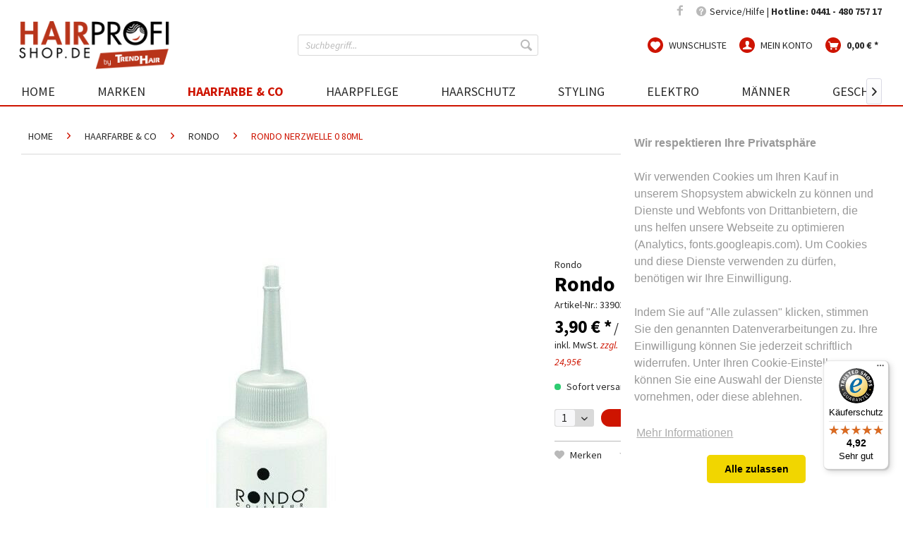

--- FILE ---
content_type: text/html; charset=UTF-8
request_url: https://hairprofishop.de/haarfarbe-co/rondo2279rondo-nerzwelle-0-80ml
body_size: 18929
content:
<!DOCTYPE html> <html class="no-js" lang="de" itemscope="itemscope" itemtype="https://schema.org/WebPage"> <head> <meta charset="utf-8"> <meta name="author" content="Hairprofishop.de-Admin" /> <meta name="robots" content="index,follow" /> <meta name="revisit-after" content="15 days" /> <meta name="keywords" content="Rondo, Nerzwelle, 80ml" /> <meta name="description" content="Rondo Nerzwelle 0 80ml" /> <meta property="og:type" content="product" /> <meta property="og:site_name" content="hairprofishop.de" /> <meta property="og:url" content="https://hairprofishop.de/haarfarbe-co/rondo2279rondo-nerzwelle-0-80ml" /> <meta property="og:title" content="Rondo Nerzwelle 0 80ml" /> <meta property="og:description" content="Rondo Nerzwelle 0 80ml" /> <meta property="og:image" content="https://hairprofishop.de/media/image/21/88/bb/Nerzwelle-RONDO-BASIC-0-Forte-80ml-33903-00_600x600.jpg" /> <meta property="product:brand" content="Rondo" /> <meta property="product:price" content="3,90" /> <meta property="product:product_link" content="https://hairprofishop.de/haarfarbe-co/rondo2279rondo-nerzwelle-0-80ml" /> <meta name="twitter:card" content="product" /> <meta name="twitter:site" content="hairprofishop.de" /> <meta name="twitter:title" content="Rondo Nerzwelle 0 80ml" /> <meta name="twitter:description" content="Rondo Nerzwelle 0 80ml" /> <meta name="twitter:image" content="https://hairprofishop.de/media/image/21/88/bb/Nerzwelle-RONDO-BASIC-0-Forte-80ml-33903-00_600x600.jpg" /> <meta itemprop="copyrightHolder" content="hairprofishop.de" /> <meta itemprop="copyrightYear" content="2014" /> <meta itemprop="isFamilyFriendly" content="True" /> <meta itemprop="image" content="https://hairprofishop.de/media/image/3a/7e/c3/Hairprofishop_Logo_2021.png" /> <meta name="viewport" content="width=device-width, initial-scale=1.0"> <meta name="mobile-web-app-capable" content="yes"> <meta name="apple-mobile-web-app-title" content="hairprofishop.de"> <meta name="apple-mobile-web-app-capable" content="yes"> <meta name="apple-mobile-web-app-status-bar-style" content="default"> <link rel="apple-touch-icon" sizes="180x180" href="/themes/Frontend/HairProfi/frontend/_public/src/img/favicons/apple-touch-icon.png"> <link rel="icon" type="image/png" sizes="32x32" href="/themes/Frontend/HairProfi/frontend/_public/src/img/favicons/favicon-32x32.png"> <link rel="icon" type="image/png" sizes="192x192" href="/themes/Frontend/HairProfi/frontend/_public/src/img/favicons/android-chrome-192x192.png"> <link rel="icon" type="image/png" sizes="16x16" href="/themes/Frontend/HairProfi/frontend/_public/src/img/favicons/favicon-16x16.png"> <link rel="manifest" href="/themes/Frontend/HairProfi/frontend/_public/src/img/favicons/site.webmanifest"> <link rel="mask-icon" href="/themes/Frontend/HairProfi/frontend/_public/src/img/favicons/safari-pinned-tab.svg" color="#d63517"> <link rel="shortcut icon" href="/themes/Frontend/HairProfi/frontend/_public/src/img/favicons/favicon.ico"> <meta name="msapplication-TileColor" content="#ffffff"> <meta name="msapplication-TileImage" content="/themes/Frontend/HairProfi/frontend/_public/src/img/favicons/mstile-144x144.png"> <meta name="msapplication-config" content="/themes/Frontend/HairProfi/frontend/_public/src/img/favicons/browserconfig.xml"> <meta name="theme-color" content="#ffffff"> <script>
(function(w,d,t,r,u)
{
var f,n,i;
w[u]=w[u]||[],f=function()
{
var o={ti:"137026555"};
o.q=w[u],w[u]=new UET(o),w[u].push("pageLoad")
},
n=d.createElement(t),n.src=r,n.async=1,n.onload=n.onreadystatechange=function()
{
var s=this.readyState;
s&&s!=="loaded"&&s!=="complete"||(f(),n.onload=n.onreadystatechange=null)
},
i=d.getElementsByTagName(t)[0],i.parentNode.insertBefore(n,i)
})
(window,document,"script","//bat.bing.com/bat.js","uetq");
</script> <meta name="facebook-domain-verification" content="g168fmg412z65k76er0bshlqx9cp0z" /> <meta name="msapplication-navbutton-color" content="#CE1400" /> <meta name="application-name" content="hairprofishop.de" /> <meta name="msapplication-starturl" content="https://hairprofishop.de/" /> <meta name="msapplication-window" content="width=1024;height=768" /> <meta name="msapplication-TileImage" content="https://hairprofishop.de/media/image/f0/ea/3a/mstile-150x150.png"> <meta name="msapplication-TileColor" content="#CE1400"> <meta name="theme-color" content="#CE1400" /> <link rel="canonical" href="https://hairprofishop.de/haarfarbe-co/rondo2279rondo-nerzwelle-0-80ml" /> <title itemprop="name">Farbe und Form Rondo | hairprofishop.de</title> <link href="/web/cache/1682415297_6f844e89edc743ec4a9dd2cc05f1f1d6.css" media="all" rel="stylesheet" type="text/css" /> <link href="https://fonts.googleapis.com/css?family=Source+Sans+Pro:300,300i,400,400i,700,700i" rel="stylesheet"> <script>
dataLayer = window.dataLayer || []; dataLayer.push({"pageTitle":"Farbe und Form Rondo | hairprofishop.de","pageCategory":"Detail","pageSubCategory":"","pageCategoryID":110,"productCategoryPath":"","pageSubCategoryID":"","pageCountryCode":"de_DE","pageLanguageCode":"de","pageVersion":1,"pageTestVariation":"1","pageValue":1,"pageAttributes":"1","productID":2279,"productStyleID":"","productEAN":"4305162203051","productName":"Rondo Nerzwelle 0 80ml","productPrice":"3.90","productCategory":null,"productCurrency":"EUR","productColor":"","productRealColor":"","productSku":"33903"});
dataLayer.push (
{"ecommerce":{"currencyCode":"EUR","detail":{"products":[{"name":"Rondo Nerzwelle 0 80ml","id":"33903","price":3.9,"brand":"Rondo","category":"Rondo"}]},"impressions":[{"name":"Rondo Pastell Color Spray Orange 200ml","id":"42378","price":14.1,"brand":"Rondo","position":1,"list":"Similar Articles"},{"name":"Rondo Pastell Color Spray Mint 200ml","id":"42380","price":14.1,"brand":"Rondo","position":2,"list":"Similar Articles"},{"name":"Rondo Pastell Color Spray Sahara 200ml","id":"42383","price":14.1,"brand":"Rondo","position":3,"list":"Similar Articles"},{"name":"Rondo Pastell Color Spray Jade 200ml","id":"42384","price":14.1,"brand":"Rondo","position":4,"list":"Similar Articles"},{"name":"Rondo Fixierung 1:1 Konzentrat 5000ml","id":"15227","price":23.9,"brand":"Rondo","position":5,"list":"Similar Articles"},{"name":"Rondo Creme Oxyd 9% 1000ml","id":"15254","price":6.9,"brand":"Rondo","position":6,"list":"Similar Articles"},{"name":"Rondo Color Lotion 3% 1000ml","id":"15258","price":7.9,"brand":"Rondo","position":7,"list":"Similar Articles"},{"name":"Rondo Color Ex Farbfleckentferner 250ml","id":"15405","price":8.9,"brand":"Rondo","position":8,"list":"Similar Articles"}]}}
);
</script> <script>(function(w,d,s,l,i){w[l]=w[l]||[];w[l].push({'gtm.start':
new Date().getTime(),event:'gtm.js'});var f=d.getElementsByTagName(s)[0],
j=d.createElement(s),dl=l!='dataLayer'?'&l='+l:'';j.async=true;j.src=
'https://www.googletagmanager.com/gtm.js?id='+i+dl;f.parentNode.insertBefore(j,f);
})(window,document,'script','dataLayer','G-0SLGM3M623');</script> <script>(function(w,d,s,l,i){w[l]=w[l]||[];w[l].push({'gtm.start':
new Date().getTime(),event:'gtm.js'});var f=d.getElementsByTagName(s)[0],
j=d.createElement(s),dl=l!='dataLayer'?'&l='+l:'';j.async=true;j.src=
'https://www.googletagmanager.com/gtm.js?id='+i+dl;f.parentNode.insertBefore(j,f);
})(window,document,'script','dataLayer','GTM-TW82D6Z');</script> <script>
window.basketData = {
hasData: false,
data:[]
};
</script> <div data-googleAnalytics="true" data-googleConversionID="" data-googleConversionLabel="" data-googleConversionLanguage="" data-googleTrackingID="G-0SLGM3M623" data-googleAnonymizeIp="1" data-googleOptOutCookie="" data-googleTrackingLibrary="ga" data-realAmount="" data-showCookieNote="" data-cookieNoteMode="0" > </div> </head> <body class="is--ctl-detail is--act-index gtm-enhanced-ecommerce-active" > <input type="hidden" id="jsLoadMethod" value="async">  <noscript> <iframe src="https://www.googletagmanager.com/ns.html?id=G-0SLGM3M623" height="0" width="0" style="display:none;visibility:hidden"> </iframe> </noscript> <noscript> <iframe src="https://www.googletagmanager.com/ns.html?id=GTM-TW82D6Z" height="0" width="0" style="display:none;visibility:hidden"> </iframe> </noscript>  <div class="page-wrap"> <noscript class="noscript-main"> <div class="alert is--warning"> <div class="alert--icon"> <i class="icon--element icon--warning"></i> </div> <div class="alert--content"> Um hairprofishop.de in vollem Umfang nutzen zu k&ouml;nnen, empfehlen wir Dir Javascript in Deinem Browser zu aktiveren. </div> </div> </noscript> <header class="header-main"> <div class="top-bar"> <div class="container block-group"> <nav class="top-bar--navigation block" role="menubar">   <div class="navigation--entry header--social-links"> <a class="fb--link" target="_blank" href="https://www.facebook.com/Hairprofishop/" title="Besuchen Sie uns auf Facebook" rel="nofollow noopener"><i class="icon--facebook"></i></a> </div> <div class="navigation--entry entry--service has--drop-down" role="menuitem" aria-haspopup="true" data-drop-down-menu="true"> <i class="icon--service"></i> Service/Hilfe | <b>Hotline: 0441 - 480 757 17</b> <ul class="service--list is--rounded" role="menu"> <li class="service--entry" role="menuitem"> <a class="service--link" href="https://hairprofishop.de/zahlung-versand" title="Zahlung &amp; Versand" > Zahlung & Versand </a> </li> <li class="service--entry" role="menuitem"> <a class="service--link" href="https://hairprofishop.de/kontakt" title="Kontakt/Kundenservice" target="_self"> Kontakt/Kundenservice </a> </li> <li class="service--entry" role="menuitem"> <a class="service--link" href="https://hairprofishop.de/ueber-uns" title="Über uns" > Über uns </a> </li> <li class="service--entry" role="menuitem"> <a class="service--link" href="https://hairprofishop.de/faq" title="FAQ " > FAQ </a> </li> </ul> </div> </nav> </div> </div> <div class="container header--navigation"> <div class="logo-main block-group" role="banner"> <div class="logo--shop block"> <a class="logo--link" href="https://hairprofishop.de/" title="hairprofishop.de - zur Startseite wechseln"> <picture> <source srcset="https://hairprofishop.de/media/image/3a/7e/c3/Hairprofishop_Logo_2021.png" media="(min-width: 78.75em)"> <source srcset="https://hairprofishop.de/media/image/3a/7e/c3/Hairprofishop_Logo_2021.png" media="(min-width: 64em)"> <source srcset="https://hairprofishop.de/media/image/3a/7e/c3/Hairprofishop_Logo_2021.png" media="(min-width: 48em)"> <img srcset="https://hairprofishop.de/media/image/3a/7e/c3/Hairprofishop_Logo_2021.png" alt="hairprofishop.de - zur Startseite wechseln" /> </picture> </a> </div> </div> <nav class="shop--navigation block-group"> <ul class="navigation--list block-group" role="menubar"> <li class="navigation--entry entry--menu-left" role="menuitem"> <a class="entry--link entry--trigger btn is--icon-left" href="#offcanvas--left" data-offcanvas="true" data-offCanvasSelector=".sidebar-main" aria-label="Menü"> <i class="icon--menu"></i> Menü </a> </li> <li class="navigation--entry entry--search" role="menuitem" data-search="true" aria-haspopup="true" data-minLength="2"> <a class="btn entry--link entry--trigger" href="#show-hide--search" title="Suche anzeigen / schließen" aria-label="Suche anzeigen / schließen"> <i class="icon--search"></i> <span class="search--display">Suchen</span> </a> <form action="/search" method="get" class="main-search--form"> <input type="search" name="sSearch" aria-label="Suchbegriff..." class="main-search--field" autocomplete="off" autocapitalize="off" placeholder="Suchbegriff..." maxlength="30" /> <button type="submit" class="main-search--button" aria-label="Suchen"> <i class="icon--search"></i> <span class="main-search--text">Suchen</span> </button> <div class="form--ajax-loader">&nbsp;</div> </form> <div class="main-search--results"></div> </li>  <li class="navigation--entry entry--notepad" role="menuitem"> <a href="https://hairprofishop.de/note" title="Wunschliste" class="btn"> <i class="icon--heart"></i> <span>Wunschliste</span> </a> </li> <li class="navigation--entry entry--account" role="menuitem"> <a href="https://hairprofishop.de/account" title="Mein Konto" class="btn is--icon-left entry--link account--link"> <i class="icon--account"></i> <span class="account--display"> Mein Konto </span> </a> </li> <li class="navigation--entry entry--cart" role="menuitem"> <a class="btn is--icon-left cart--link" href="https://hairprofishop.de/checkout/cart" title="Warenkorb" aria-label="Warenkorb"> <span class="cart--display"> Warenkorb </span> <span class="badge is--primary is--minimal cart--quantity is--hidden">0</span> <i class="icon--basket"></i> <span class="cart--amount"> 0,00&nbsp;&euro; * </span> </a> <div class="ajax-loader">&nbsp;</div> </li>  </ul> </nav> <div class="container--ajax-cart" data-collapse-cart="true" data-displayMode="offcanvas"></div> </div> </header> <nav class="navigation-main"> <div class="container" data-menu-scroller="true" data-listSelector=".navigation--list.container" data-viewPortSelector=".navigation--list-wrapper"> <div class="navigation--list-wrapper"> <ul class="navigation--list container" role="menubar" itemscope="itemscope" itemtype="https://schema.org/SiteNavigationElement"> <li class="navigation--entry is--home" role="menuitem"><a class="navigation--link is--first" href="https://hairprofishop.de/" title="Home" aria-label="Home" itemprop="url"><span itemprop="name">Home</span></a></li><li class="navigation--entry" role="menuitem"><a class="navigation--link" href="https://hairprofishop.de/marken/" title="Marken" aria-label="Marken" itemprop="url"><span itemprop="name">Marken</span></a></li><li class="navigation--entry is--active" role="menuitem"><a class="navigation--link is--active" href="https://hairprofishop.de/haarfarbe-co/" title="Haarfarbe & Co" aria-label="Haarfarbe & Co" itemprop="url"><span itemprop="name">Haarfarbe & Co</span></a></li><li class="navigation--entry" role="menuitem"><a class="navigation--link" href="https://hairprofishop.de/haarpflege/" title="Haarpflege" aria-label="Haarpflege" itemprop="url"><span itemprop="name">Haarpflege</span></a></li><li class="navigation--entry" role="menuitem"><a class="navigation--link" href="https://hairprofishop.de/haarschutz/" title="Haarschutz" aria-label="Haarschutz" itemprop="url"><span itemprop="name">Haarschutz</span></a></li><li class="navigation--entry" role="menuitem"><a class="navigation--link" href="https://hairprofishop.de/styling/" title="Styling" aria-label="Styling" itemprop="url"><span itemprop="name">Styling</span></a></li><li class="navigation--entry" role="menuitem"><a class="navigation--link" href="https://hairprofishop.de/elektro/" title="Elektro" aria-label="Elektro" itemprop="url"><span itemprop="name">Elektro</span></a></li><li class="navigation--entry" role="menuitem"><a class="navigation--link" href="https://hairprofishop.de/maenner/" title="Männer" aria-label="Männer" itemprop="url"><span itemprop="name">Männer</span></a></li><li class="navigation--entry" role="menuitem"><a class="navigation--link" href="https://hairprofishop.de/geschenkideen/" title="Geschenkideen" aria-label="Geschenkideen" itemprop="url"><span itemprop="name">Geschenkideen</span></a></li><li class="navigation--entry" role="menuitem"><a class="navigation--link" href="https://hairprofishop.de/ueber-uns" title="Über uns" aria-label="Über uns" itemprop="url"><span itemprop="name">Über uns</span></a></li> </ul> </div> <div class="advanced-menu" data-advanced-menu="true" data-hoverDelay="250"> <div class="menu--container"> <div class="button-container"> <a href="https://hairprofishop.de/marken/" class="button--category" aria-label="Zur Kategorie Marken" title="Zur Kategorie Marken"> <i class="icon--arrow-right"></i> Zur Kategorie Marken </a> <span class="button--close"> <i class="icon--cross"></i> </span> </div> <div class="content--wrapper has--teaser"> <div class="menu--teaser" style="width: 100%;"> <div class="teaser--text"> Marken <a class="teaser--text-link" href="https://hairprofishop.de/marken/" aria-label="mehr erfahren" title="mehr erfahren"> mehr erfahren </a> </div> </div> </div> </div> <div class="menu--container"> <div class="button-container"> <a href="https://hairprofishop.de/haarfarbe-co/" class="button--category" aria-label="Zur Kategorie Haarfarbe &amp; Co" title="Zur Kategorie Haarfarbe &amp; Co"> <i class="icon--arrow-right"></i> Zur Kategorie Haarfarbe & Co </a> <span class="button--close"> <i class="icon--cross"></i> </span> </div> <div class="content--wrapper has--content has--teaser"> <ul class="menu--list menu--level-0 columns--2" style="width: 50%;"> <li class="menu--list-item item--level-0" style="width: 100%"> <a href="https://hairprofishop.de/haarfarbe-co/l-oreal/" class="menu--list-item-link" aria-label="L&#039;Oréal" title="L&#039;Oréal">L'Oréal</a> </li> <li class="menu--list-item item--level-0" style="width: 100%"> <a href="https://hairprofishop.de/haarfarbe-co/goldwell/" class="menu--list-item-link" aria-label="Goldwell" title="Goldwell">Goldwell</a> </li> <li class="menu--list-item item--level-0" style="width: 100%"> <a href="https://hairprofishop.de/haarfarbe-co/wella/" class="menu--list-item-link" aria-label="Wella" title="Wella">Wella</a> </li> <li class="menu--list-item item--level-0" style="width: 100%"> <a href="https://hairprofishop.de/haarfarbe-co/alter-ego/" class="menu--list-item-link" aria-label="Alter Ego" title="Alter Ego">Alter Ego</a> </li> <li class="menu--list-item item--level-0" style="width: 100%"> <a href="https://hairprofishop.de/haarfarbe-co/schwarzkopf/" class="menu--list-item-link" aria-label="Schwarzkopf" title="Schwarzkopf">Schwarzkopf</a> </li> <li class="menu--list-item item--level-0" style="width: 100%"> <a href="https://hairprofishop.de/haarfarbe-co/rondo/" class="menu--list-item-link" aria-label="Rondo" title="Rondo">Rondo</a> </li> <li class="menu--list-item item--level-0" style="width: 100%"> <a href="https://hairprofishop.de/haarfarbe-co/londa/" class="menu--list-item-link" aria-label="Londa" title="Londa">Londa</a> </li> <li class="menu--list-item item--level-0" style="width: 100%"> <a href="https://hairprofishop.de/haarfarbe-co/trend-hair/" class="menu--list-item-link" aria-label="Trend Hair" title="Trend Hair">Trend Hair</a> </li> <li class="menu--list-item item--level-0" style="width: 100%"> <a href="https://hairprofishop.de/haarfarbe-co/ester-meern/" class="menu--list-item-link" aria-label="Ester Meern" title="Ester Meern">Ester Meern</a> </li> <li class="menu--list-item item--level-0" style="width: 100%"> <a href="https://hairprofishop.de/haarfarbe-co/glynt/" class="menu--list-item-link" aria-label="Glynt" title="Glynt">Glynt</a> </li> </ul> <div class="menu--delimiter" style="right: 50%;"></div> <div class="menu--teaser" style="width: 50%;"> <div class="teaser--headline">Haarcoloration im Hairprofishop</div> <div class="teaser--text"> Hier finden Sie alle Colorations-Produkte von ausgewählten Qualitätsmarken, die Ihr Hairprofi für Sie herausgesucht hat. Jetzt Coloratoions-Produkte günstig kaufen! <a class="teaser--text-link" href="https://hairprofishop.de/haarfarbe-co/" aria-label="mehr erfahren" title="mehr erfahren"> mehr erfahren </a> </div> </div> </div> </div> <div class="menu--container"> <div class="button-container"> <a href="https://hairprofishop.de/haarpflege/" class="button--category" aria-label="Zur Kategorie Haarpflege" title="Zur Kategorie Haarpflege"> <i class="icon--arrow-right"></i> Zur Kategorie Haarpflege </a> <span class="button--close"> <i class="icon--cross"></i> </span> </div> <div class="content--wrapper has--content has--teaser"> <ul class="menu--list menu--level-0 columns--2" style="width: 50%;"> <li class="menu--list-item item--level-0" style="width: 100%"> <a href="https://hairprofishop.de/haarpflege/kerastase/" class="menu--list-item-link" aria-label="Kerastase" title="Kerastase">Kerastase</a> <ul class="menu--list menu--level-1 columns--2"> <li class="menu--list-item item--level-1"> <a href="https://hairprofishop.de/haarpflege/kerastase/blond-absolu/" class="menu--list-item-link" aria-label="BLOND ABSOLU" title="BLOND ABSOLU">BLOND ABSOLU</a> </li> <li class="menu--list-item item--level-1"> <a href="https://hairprofishop.de/haarpflege/kerastase/chroma-absolu/" class="menu--list-item-link" aria-label="CHROMA ABSOLU" title="CHROMA ABSOLU">CHROMA ABSOLU</a> </li> <li class="menu--list-item item--level-1"> <a href="https://hairprofishop.de/haarpflege/kerastase/chronologiste/" class="menu--list-item-link" aria-label="CHRONOLOGISTE" title="CHRONOLOGISTE">CHRONOLOGISTE</a> </li> <li class="menu--list-item item--level-1"> <a href="https://hairprofishop.de/haarpflege/kerastase/curl-manifesto/" class="menu--list-item-link" aria-label="CURL MANIFESTO" title="CURL MANIFESTO">CURL MANIFESTO</a> </li> <li class="menu--list-item item--level-1"> <a href="https://hairprofishop.de/haarpflege/kerastase/densifique/" class="menu--list-item-link" aria-label="DENSIFIQUE" title="DENSIFIQUE">DENSIFIQUE</a> </li> <li class="menu--list-item item--level-1"> <a href="https://hairprofishop.de/haarpflege/kerastase/discipline/" class="menu--list-item-link" aria-label="DISCIPLINE" title="DISCIPLINE">DISCIPLINE</a> </li> <li class="menu--list-item item--level-1"> <a href="https://hairprofishop.de/haarpflege/kerastase/elixir-ultime/" class="menu--list-item-link" aria-label="ELIXIR ULTIME" title="ELIXIR ULTIME">ELIXIR ULTIME</a> </li> <li class="menu--list-item item--level-1"> <a href="https://hairprofishop.de/haarpflege/kerastase/fusio-scrub/" class="menu--list-item-link" aria-label="FUSIO-SCRUB" title="FUSIO-SCRUB">FUSIO-SCRUB</a> </li> <li class="menu--list-item item--level-1"> <a href="https://hairprofishop.de/haarpflege/kerastase/genesis/" class="menu--list-item-link" aria-label="GENESIS" title="GENESIS">GENESIS</a> </li> <li class="menu--list-item item--level-1"> <a href="https://hairprofishop.de/haarpflege/kerastase/genesis-homme/" class="menu--list-item-link" aria-label="GENESIS HOMME" title="GENESIS HOMME">GENESIS HOMME</a> </li> <li class="menu--list-item item--level-1"> <a href="https://hairprofishop.de/haarpflege/kerastase/nutritive/" class="menu--list-item-link" aria-label="NUTRITIVE" title="NUTRITIVE">NUTRITIVE</a> </li> <li class="menu--list-item item--level-1"> <a href="https://hairprofishop.de/haarpflege/kerastase/nachfuellbare-haarbaeder/" class="menu--list-item-link" aria-label="NACHFÜLLBARE HAARBÄDER" title="NACHFÜLLBARE HAARBÄDER">NACHFÜLLBARE HAARBÄDER</a> </li> <li class="menu--list-item item--level-1"> <a href="https://hairprofishop.de/haarpflege/kerastase/premiere/" class="menu--list-item-link" aria-label="PREMIERE" title="PREMIERE">PREMIERE</a> </li> <li class="menu--list-item item--level-1"> <a href="https://hairprofishop.de/haarpflege/kerastase/resistance/" class="menu--list-item-link" aria-label="RESISTANCE" title="RESISTANCE">RESISTANCE</a> </li> <li class="menu--list-item item--level-1"> <a href="https://hairprofishop.de/haarpflege/kerastase/soleil/" class="menu--list-item-link" aria-label="SOLEIL" title="SOLEIL">SOLEIL</a> </li> <li class="menu--list-item item--level-1"> <a href="https://hairprofishop.de/haarpflege/kerastase/specifique/" class="menu--list-item-link" aria-label="SPECIFIQUE" title="SPECIFIQUE">SPECIFIQUE</a> </li> <li class="menu--list-item item--level-1"> <a href="https://hairprofishop.de/haarpflege/kerastase/sets-geschenke/" class="menu--list-item-link" aria-label="SETS &amp; GESCHENKE" title="SETS &amp; GESCHENKE">SETS & GESCHENKE</a> </li> <li class="menu--list-item item--level-1"> <a href="https://hairprofishop.de/haarpflege/kerastase/styling/" class="menu--list-item-link" aria-label="STYLING" title="STYLING">STYLING</a> </li> </ul> </li> <li class="menu--list-item item--level-0" style="width: 100%"> <a href="https://hairprofishop.de/haarpflege/kerasilk/" class="menu--list-item-link" aria-label="Kerasilk" title="Kerasilk">Kerasilk</a> <ul class="menu--list menu--level-1 columns--2"> <li class="menu--list-item item--level-1"> <a href="https://hairprofishop.de/haarpflege/kerasilk/specialists/" class="menu--list-item-link" aria-label="Specialists" title="Specialists">Specialists</a> </li> <li class="menu--list-item item--level-1"> <a href="https://hairprofishop.de/haarpflege/kerasilk/essentials/" class="menu--list-item-link" aria-label="Essentials" title="Essentials">Essentials</a> </li> <li class="menu--list-item item--level-1"> <a href="https://hairprofishop.de/haarpflege/kerasilk/styling/" class="menu--list-item-link" aria-label="Styling" title="Styling">Styling</a> </li> </ul> </li> <li class="menu--list-item item--level-0" style="width: 100%"> <a href="https://hairprofishop.de/haarpflege/waschen/" class="menu--list-item-link" aria-label="Waschen" title="Waschen">Waschen</a> </li> <li class="menu--list-item item--level-0" style="width: 100%"> <a href="https://hairprofishop.de/haarpflege/pflege/" class="menu--list-item-link" aria-label="Pflege" title="Pflege">Pflege</a> </li> </ul> <div class="menu--delimiter" style="right: 50%;"></div> <div class="menu--teaser" style="width: 50%;"> <div class="teaser--headline">Haarpflege</div> <div class="teaser--text"> Entdecke Haarpflegeprodukte im Hairprofishop &nbsp;Hier findest du alle Haarpflege Produkte von ausgewählten Qualitätsmarken, die Dein Hairprofi für dich herausgesucht hat. Haarpflege (Waschen &amp; Pflege) Produkte günstig kaufen! <a class="teaser--text-link" href="https://hairprofishop.de/haarpflege/" aria-label="mehr erfahren" title="mehr erfahren"> mehr erfahren </a> </div> </div> </div> </div> <div class="menu--container"> <div class="button-container"> <a href="https://hairprofishop.de/haarschutz/" class="button--category" aria-label="Zur Kategorie Haarschutz" title="Zur Kategorie Haarschutz"> <i class="icon--arrow-right"></i> Zur Kategorie Haarschutz </a> <span class="button--close"> <i class="icon--cross"></i> </span> </div> </div> <div class="menu--container"> <div class="button-container"> <a href="https://hairprofishop.de/styling/" class="button--category" aria-label="Zur Kategorie Styling" title="Zur Kategorie Styling"> <i class="icon--arrow-right"></i> Zur Kategorie Styling </a> <span class="button--close"> <i class="icon--cross"></i> </span> </div> <div class="content--wrapper has--content has--teaser"> <ul class="menu--list menu--level-0 columns--2" style="width: 50%;"> <li class="menu--list-item item--level-0" style="width: 100%"> <a href="https://hairprofishop.de/styling/styling/" class="menu--list-item-link" aria-label="Styling" title="Styling">Styling</a> </li> <li class="menu--list-item item--level-0" style="width: 100%"> <a href="https://hairprofishop.de/styling/haarschaum/" class="menu--list-item-link" aria-label="Haarschaum" title="Haarschaum">Haarschaum</a> </li> <li class="menu--list-item item--level-0" style="width: 100%"> <a href="https://hairprofishop.de/styling/haarspray/" class="menu--list-item-link" aria-label="Haarspray" title="Haarspray">Haarspray</a> </li> <li class="menu--list-item item--level-0" style="width: 100%"> <a href="https://hairprofishop.de/styling/lash-brow-styling/" class="menu--list-item-link" aria-label="Lash &amp; Brow Styling" title="Lash &amp; Brow Styling">Lash & Brow Styling</a> </li> <li class="menu--list-item item--level-0" style="width: 100%"> <a href="https://hairprofishop.de/styling/fingerstyling/" class="menu--list-item-link" aria-label="Fingerstyling" title="Fingerstyling">Fingerstyling</a> </li> <li class="menu--list-item item--level-0" style="width: 100%"> <a href="https://hairprofishop.de/styling/kaemme-buersten/" class="menu--list-item-link" aria-label="Kämme &amp; Bürsten" title="Kämme &amp; Bürsten">Kämme & Bürsten</a> </li> <li class="menu--list-item item--level-0" style="width: 100%"> <a href="https://hairprofishop.de/styling/accessoires/" class="menu--list-item-link" aria-label="Accessoires" title="Accessoires">Accessoires</a> </li> </ul> <div class="menu--delimiter" style="right: 50%;"></div> <div class="menu--teaser" style="width: 50%;"> <div class="teaser--headline">Haarstyling</div> <div class="teaser--text"> Haarstylingprodukte im Hairprofishop Hier findest du alle Haarstyling Produkte von ausgewählten Qualitätsmarken, die Dein Hairprofi für dich herausgesucht hat. Jetzt Styling Produkte günstig kaufen! <a class="teaser--text-link" href="https://hairprofishop.de/styling/" aria-label="mehr erfahren" title="mehr erfahren"> mehr erfahren </a> </div> </div> </div> </div> <div class="menu--container"> <div class="button-container"> <a href="https://hairprofishop.de/elektro/" class="button--category" aria-label="Zur Kategorie Elektro" title="Zur Kategorie Elektro"> <i class="icon--arrow-right"></i> Zur Kategorie Elektro </a> <span class="button--close"> <i class="icon--cross"></i> </span> </div> <div class="content--wrapper has--teaser"> <div class="menu--teaser" style="width: 100%;"> <div class="teaser--text"> Elektrogeräte <a class="teaser--text-link" href="https://hairprofishop.de/elektro/" aria-label="mehr erfahren" title="mehr erfahren"> mehr erfahren </a> </div> </div> </div> </div> <div class="menu--container"> <div class="button-container"> <a href="https://hairprofishop.de/maenner/" class="button--category" aria-label="Zur Kategorie Männer" title="Zur Kategorie Männer"> <i class="icon--arrow-right"></i> Zur Kategorie Männer </a> <span class="button--close"> <i class="icon--cross"></i> </span> </div> <div class="content--wrapper has--content has--teaser"> <ul class="menu--list menu--level-0 columns--2" style="width: 50%;"> <li class="menu--list-item item--level-0" style="width: 100%"> <a href="https://hairprofishop.de/maenner/wash/" class="menu--list-item-link" aria-label="Wash" title="Wash">Wash</a> </li> <li class="menu--list-item item--level-0" style="width: 100%"> <a href="https://hairprofishop.de/maenner/style/" class="menu--list-item-link" aria-label="Style" title="Style">Style</a> </li> <li class="menu--list-item item--level-0" style="width: 100%"> <a href="https://hairprofishop.de/maenner/care/" class="menu--list-item-link" aria-label="Care" title="Care">Care</a> </li> </ul> <div class="menu--delimiter" style="right: 50%;"></div> <div class="menu--teaser" style="width: 50%;"> <div class="teaser--headline">Männer </div> <div class="teaser--text"> Haarprodukte für den Mann im Hairprofishop Hier finden Sie alle Haarpflege- und Styling Produkte für den Mann von ausgewählten Qualitätsmarken, die Ihr Hairprofi für Sie herausgesucht hat. <a class="teaser--text-link" href="https://hairprofishop.de/maenner/" aria-label="mehr erfahren" title="mehr erfahren"> mehr erfahren </a> </div> </div> </div> </div> <div class="menu--container"> <div class="button-container"> <a href="https://hairprofishop.de/geschenkideen/" class="button--category" aria-label="Zur Kategorie Geschenkideen" title="Zur Kategorie Geschenkideen"> <i class="icon--arrow-right"></i> Zur Kategorie Geschenkideen </a> <span class="button--close"> <i class="icon--cross"></i> </span> </div> <div class="content--wrapper has--content has--teaser"> <ul class="menu--list menu--level-0 columns--2" style="width: 50%;"> <li class="menu--list-item item--level-0" style="width: 100%"> <a href="https://hairprofishop.de/geschenkideen/geschenke-fuer-sie-und-ihn/" class="menu--list-item-link" aria-label="Geschenke für Sie und Ihn" title="Geschenke für Sie und Ihn">Geschenke für Sie und Ihn</a> </li> </ul> <div class="menu--delimiter" style="right: 50%;"></div> <div class="menu--teaser" style="width: 50%;"> <div class="teaser--headline">Geschenkideen</div> <div class="teaser--text"> Geschenkideen im Hairprofishop Du bist auf der Suche nach Geschenken für Weihnachten, Geburtstage oder andere Anlässe? Wir stellen dir unsere Ideen vor. Jetzt shoppen! <a class="teaser--text-link" href="https://hairprofishop.de/geschenkideen/" aria-label="mehr erfahren" title="mehr erfahren"> mehr erfahren </a> </div> </div> </div> </div> <div class="menu--container"> <div class="button-container"> <a href="https://hairprofishop.de/ueber-uns" class="button--category" aria-label="Zur Kategorie Über uns" title="Zur Kategorie Über uns"> <i class="icon--arrow-right"></i> Zur Kategorie Über uns </a> <span class="button--close"> <i class="icon--cross"></i> </span> </div> <div class="content--wrapper has--teaser"> <div class="menu--teaser" style="width: 100%;"> <div class="teaser--headline">Über uns</div> <div class="teaser--text"> Entdecke wer wir sind! <a class="teaser--text-link" href="https://hairprofishop.de/ueber-uns" aria-label="mehr erfahren" title="mehr erfahren"> mehr erfahren </a> </div> </div> </div> </div> </div> </div> </nav> <section class="content-main container block-group"> <nav class="content--breadcrumb block"> <ul class="breadcrumb--list" role="menu" itemscope itemtype="https://schema.org/BreadcrumbList"> <li role="menuitem" class="breadcrumb--entry" itemprop="itemListElement" itemscope itemtype="https://schema.org/ListItem"> <a class="breadcrumb--link" href="https://hairprofishop.de/" title="Home" itemprop="item"> <link itemprop="url" href="https://hairprofishop.de/" /> <span class="breadcrumb--title" itemprop="name">Home</span> </a> <meta itemprop="position" content="0" /> </li> <li role="none" class="breadcrumb--separator"> <i class="icon--arrow-right"></i> </li> <li role="menuitem" class="breadcrumb--entry" itemprop="itemListElement" itemscope itemtype="https://schema.org/ListItem"> <a class="breadcrumb--link" href="https://hairprofishop.de/haarfarbe-co/" title="Haarfarbe &amp; Co" itemprop="item"> <link itemprop="url" href="https://hairprofishop.de/haarfarbe-co/" /> <span class="breadcrumb--title" itemprop="name">Haarfarbe & Co</span> </a> <meta itemprop="position" content="1" /> </li> <li role="none" class="breadcrumb--separator"> <i class="icon--arrow-right"></i> </li> <li role="menuitem" class="breadcrumb--entry" itemprop="itemListElement" itemscope itemtype="https://schema.org/ListItem"> <a class="breadcrumb--link" href="https://hairprofishop.de/haarfarbe-co/rondo/" title="Rondo" itemprop="item"> <link itemprop="url" href="https://hairprofishop.de/haarfarbe-co/rondo/" /> <span class="breadcrumb--title" itemprop="name">Rondo</span> </a> <meta itemprop="position" content="2" /> </li> <li role="none" class="breadcrumb--separator"> <i class="icon--arrow-right"></i> </li> <li role="menuitem" class="breadcrumb--entry is--active" itemprop="itemListElement" itemscope itemtype="https://schema.org/ListItem"> <a class="breadcrumb--link" href="#" title="Rondo Nerzwelle 0 80ml" itemprop="item"> <link itemprop="url" href="#" /> <span class="breadcrumb--title" itemprop="name">Rondo Nerzwelle 0 80ml</span> </a> <meta itemprop="position" content="3" /> </li> </ul> </nav> <div class="content-main--inner"> <aside class="sidebar-main off-canvas"> <div class="navigation--smartphone"> <ul class="navigation--list "> <li class="navigation--entry entry--close-off-canvas"> <a href="#close-categories-menu" title="Menü schließen" class="navigation--link"> Menü schließen <i class="icon--arrow-right"></i> </a> </li> </ul> <div class="mobile--switches">   </div> </div> <div class="sidebar--categories-wrapper" data-subcategory-nav="true" data-mainCategoryId="3" data-categoryId="110" data-fetchUrl="/widgets/listing/getCategory/categoryId/110"> <div class="categories--headline navigation--headline"> Kategorien </div> <div class="sidebar--categories-navigation"> <ul class="sidebar--navigation categories--navigation navigation--list is--drop-down is--level0 is--rounded" role="menu"> <li class="navigation--entry" role="menuitem"> <a class="navigation--link" href="https://hairprofishop.de/marken/" data-categoryId="57" data-fetchUrl="/widgets/listing/getCategory/categoryId/57" title="Marken" > Marken </a> </li> <li class="navigation--entry is--active has--sub-categories has--sub-children" role="menuitem"> <a class="navigation--link is--active has--sub-categories link--go-forward" href="https://hairprofishop.de/haarfarbe-co/" data-categoryId="49" data-fetchUrl="/widgets/listing/getCategory/categoryId/49" title="Haarfarbe &amp; Co" > Haarfarbe & Co <span class="is--icon-right"> <i class="icon--arrow-right"></i> </span> </a> <ul class="sidebar--navigation categories--navigation navigation--list is--level1 is--rounded" role="menu"> <li class="navigation--entry" role="menuitem"> <a class="navigation--link" href="https://hairprofishop.de/haarfarbe-co/l-oreal/" data-categoryId="105" data-fetchUrl="/widgets/listing/getCategory/categoryId/105" title="L&#039;Oréal" > L'Oréal </a> </li> <li class="navigation--entry" role="menuitem"> <a class="navigation--link" href="https://hairprofishop.de/haarfarbe-co/goldwell/" data-categoryId="106" data-fetchUrl="/widgets/listing/getCategory/categoryId/106" title="Goldwell" > Goldwell </a> </li> <li class="navigation--entry" role="menuitem"> <a class="navigation--link" href="https://hairprofishop.de/haarfarbe-co/wella/" data-categoryId="107" data-fetchUrl="/widgets/listing/getCategory/categoryId/107" title="Wella" > Wella </a> </li> <li class="navigation--entry" role="menuitem"> <a class="navigation--link" href="https://hairprofishop.de/haarfarbe-co/alter-ego/" data-categoryId="108" data-fetchUrl="/widgets/listing/getCategory/categoryId/108" title="Alter Ego" > Alter Ego </a> </li> <li class="navigation--entry" role="menuitem"> <a class="navigation--link" href="https://hairprofishop.de/haarfarbe-co/schwarzkopf/" data-categoryId="109" data-fetchUrl="/widgets/listing/getCategory/categoryId/109" title="Schwarzkopf" > Schwarzkopf </a> </li> <li class="navigation--entry is--active" role="menuitem"> <a class="navigation--link is--active" href="https://hairprofishop.de/haarfarbe-co/rondo/" data-categoryId="110" data-fetchUrl="/widgets/listing/getCategory/categoryId/110" title="Rondo" > Rondo </a> </li> <li class="navigation--entry" role="menuitem"> <a class="navigation--link" href="https://hairprofishop.de/haarfarbe-co/londa/" data-categoryId="111" data-fetchUrl="/widgets/listing/getCategory/categoryId/111" title="Londa" > Londa </a> </li> <li class="navigation--entry" role="menuitem"> <a class="navigation--link" href="https://hairprofishop.de/haarfarbe-co/trend-hair/" data-categoryId="112" data-fetchUrl="/widgets/listing/getCategory/categoryId/112" title="Trend Hair" > Trend Hair </a> </li> <li class="navigation--entry" role="menuitem"> <a class="navigation--link" href="https://hairprofishop.de/haarfarbe-co/ester-meern/" data-categoryId="113" data-fetchUrl="/widgets/listing/getCategory/categoryId/113" title="Ester Meern" > Ester Meern </a> </li> <li class="navigation--entry" role="menuitem"> <a class="navigation--link" href="https://hairprofishop.de/haarfarbe-co/glynt/" data-categoryId="114" data-fetchUrl="/widgets/listing/getCategory/categoryId/114" title="Glynt" > Glynt </a> </li> </ul> </li> <li class="navigation--entry has--sub-children" role="menuitem"> <a class="navigation--link link--go-forward" href="https://hairprofishop.de/haarpflege/" data-categoryId="5" data-fetchUrl="/widgets/listing/getCategory/categoryId/5" title="Haarpflege" > Haarpflege <span class="is--icon-right"> <i class="icon--arrow-right"></i> </span> </a> </li> <li class="navigation--entry" role="menuitem"> <a class="navigation--link" href="https://hairprofishop.de/haarschutz/" data-categoryId="104" data-fetchUrl="/widgets/listing/getCategory/categoryId/104" title="Haarschutz" > Haarschutz </a> </li> <li class="navigation--entry has--sub-children" role="menuitem"> <a class="navigation--link link--go-forward" href="https://hairprofishop.de/styling/" data-categoryId="17" data-fetchUrl="/widgets/listing/getCategory/categoryId/17" title="Styling" > Styling <span class="is--icon-right"> <i class="icon--arrow-right"></i> </span> </a> </li> <li class="navigation--entry" role="menuitem"> <a class="navigation--link" href="https://hairprofishop.de/elektro/" data-categoryId="59" data-fetchUrl="/widgets/listing/getCategory/categoryId/59" title="Elektro" > Elektro </a> </li> <li class="navigation--entry has--sub-children" role="menuitem"> <a class="navigation--link link--go-forward" href="https://hairprofishop.de/maenner/" data-categoryId="21" data-fetchUrl="/widgets/listing/getCategory/categoryId/21" title="Männer" > Männer <span class="is--icon-right"> <i class="icon--arrow-right"></i> </span> </a> </li> <li class="navigation--entry has--sub-children" role="menuitem"> <a class="navigation--link link--go-forward" href="https://hairprofishop.de/geschenkideen/" data-categoryId="31" data-fetchUrl="/widgets/listing/getCategory/categoryId/31" title="Geschenkideen" > Geschenkideen <span class="is--icon-right"> <i class="icon--arrow-right"></i> </span> </a> </li> <li class="navigation--entry" role="menuitem"> <a class="navigation--link" href="https://hairprofishop.de/outlet/" data-categoryId="32" data-fetchUrl="/widgets/listing/getCategory/categoryId/32" title="Outlet" > Outlet </a> </li> <li class="navigation--entry" role="menuitem"> <a class="navigation--link" href="https://hairprofishop.de/ueber-uns" data-categoryId="51" data-fetchUrl="/widgets/listing/getCategory/categoryId/51" title="Über uns" > Über uns </a> </li> </ul> </div> <div class="shop-sites--container is--rounded"> <div class="shop-sites--headline navigation--headline"> Informationen </div> <ul class="shop-sites--navigation sidebar--navigation navigation--list is--drop-down is--level0" role="menu"> <li class="navigation--entry" role="menuitem"> <a class="navigation--link" href="https://hairprofishop.de/zahlung-versand" title="Zahlung &amp; Versand" data-categoryId="6" data-fetchUrl="/widgets/listing/getCustomPage/pageId/6" > Zahlung & Versand </a> </li> <li class="navigation--entry" role="menuitem"> <a class="navigation--link" href="https://hairprofishop.de/kontakt" title="Kontakt/Kundenservice" data-categoryId="1" data-fetchUrl="/widgets/listing/getCustomPage/pageId/1" target="_self"> Kontakt/Kundenservice </a> </li> <li class="navigation--entry" role="menuitem"> <a class="navigation--link" href="https://hairprofishop.de/ueber-uns" title="Über uns" data-categoryId="9" data-fetchUrl="/widgets/listing/getCustomPage/pageId/9" > Über uns </a> </li> <li class="navigation--entry" role="menuitem"> <a class="navigation--link" href="https://hairprofishop.de/faq" title="FAQ " data-categoryId="46" data-fetchUrl="/widgets/listing/getCustomPage/pageId/46" > FAQ </a> </li> </ul> </div> <div class="paypal-sidebar panel"> <div class="panel--body"> <a onclick="window.open(this.href, 'olcwhatispaypal','toolbar=no, location=no, directories=no, status=no, menubar=no, scrollbars=yes, resizable=yes, width=400, height=500'); return false;" href="https://www.paypal.com/de/cgi-bin/webscr?cmd=xpt/cps/popup/OLCWhatIsPayPal-outside" title="Wir akzeptieren PayPal" target="_blank" rel="nofollow noopener"> <img class="paypal-sidebar--logo" src="/engine/Shopware/Plugins/Community/Frontend/SwagPaymentPaypal/Views/responsive/frontend/_public/src/img/paypal-logo.png" alt="PayPal Logo"/> </a> </div> </div> </div> </aside> <div class="content--wrapper"> <div class="content product--details" itemscope itemtype="https://schema.org/Product" data-ajax-wishlist="true" data-compare-ajax="true" data-ajax-variants-container="true"> <header class="product--header"> <div class="product--info"> <meta itemprop="gtin13" content="4305162203051"/> <div class="product--supplier"> <a href="https://hairprofishop.de/rondo/" title="Weitere Artikel von Rondo" class="product--supplier-link"> <img src="https://hairprofishop.de/media/image/19/a1/43/rondo-logo_200x200.jpg" srcset="https://hairprofishop.de/media/image/19/a1/43/rondo-logo_200x200.jpg, https://hairprofishop.de/media/image/c7/6b/58/rondo-logo_200x200@2x.jpg 2x" alt="Rondo"> </a> </div> <div class="product--rating-container"> <a href="#product--publish-comment" class="product--rating-link" rel="nofollow" title="Bewertung abgeben"> <span class="product--rating"> </span> </a> </div> <div class="product--rating-container">   </div> </div> </header> <div class="product--detail-upper block-group"> <div class="product--image-container image-slider product--image-zoom" data-image-slider="true" data-image-gallery="true" data-maxZoom="0" data-thumbnails=".image--thumbnails" > <div class="image-slider--container no--thumbnails"> <div class="image-slider--slide"> <div class="image--box image-slider--item"> <span class="image--element" data-img-large="https://hairprofishop.de/media/image/c3/1f/de/Nerzwelle-RONDO-BASIC-0-Forte-80ml-33903-00_600x600_1280x1280.jpg" data-img-small="https://hairprofishop.de/media/image/9d/22/1c/Nerzwelle-RONDO-BASIC-0-Forte-80ml-33903-00_600x600_200x200.jpg" data-img-original="https://hairprofishop.de/media/image/21/88/bb/Nerzwelle-RONDO-BASIC-0-Forte-80ml-33903-00_600x600.jpg" data-alt="Rondo Nerzwelle 0 80ml"> <span class="image--media"> <img srcset="https://hairprofishop.de/media/image/67/47/cd/Nerzwelle-RONDO-BASIC-0-Forte-80ml-33903-00_600x600_600x600.jpg, https://hairprofishop.de/media/image/8e/2d/7f/Nerzwelle-RONDO-BASIC-0-Forte-80ml-33903-00_600x600_600x600@2x.jpg 2x" src="https://hairprofishop.de/media/image/67/47/cd/Nerzwelle-RONDO-BASIC-0-Forte-80ml-33903-00_600x600_600x600.jpg" alt="Rondo Nerzwelle 0 80ml" itemprop="image" /> </span> </span> </div> </div> </div> </div> <div class="product--buybox block"> <div class="is--hidden" itemprop="brand" itemtype="https://schema.org/Brand" itemscope> <meta itemprop="name" content="Rondo" /> </div> <meta itemprop="weight" content="0.1 kg"/> <div itemprop="offers" itemscope itemtype="https://schema.org/Offer" class="buybox--inner"> <meta itemprop="priceCurrency" content="EUR"/> <span itemprop="priceSpecification" itemscope itemtype="https://schema.org/PriceSpecification"> <meta itemprop="valueAddedTaxIncluded" content="true"/> </span> <meta itemprop="url" content="https://hairprofishop.de/haarfarbe-co/rondo2279rondo-nerzwelle-0-80ml"/> <div class="supplier--data">Rondo</div> <h1 class="product--title" itemprop="name"> Rondo Nerzwelle 0 80ml </h1> <div class="ordernumber--data base-info--entry entry--sku"> <span class="entry--label"> Artikel-Nr.: </span> <meta itemprop="productID" content="2568"/> <span class="entry--content" itemprop="sku"> 33903 </span> <span> / Inhalt:0.08 l</span> </li> </div> <div class="product--price price--default"> <span class="price--content content--default"> <meta itemprop="price" content="3.90"> 3,90&nbsp;&euro; * </span> </div> <div class='product--price price--unit'> / 48,75&nbsp;&euro; * / 1 l </div> <p class="product--tax" data-content="" data-modalbox="true" data-targetSelector="a" data-mode="ajax"> inkl. MwSt. <a title="Versandkosten" href="https://hairprofishop.de/zahlung-versand" style="text-decoration:underline"> zzgl. Versandkosten, falls Gesamtwarenwert im Warenkorb unter 24,95€</a> </p> <div class="product--delivery"> <link itemprop="availability" href="https://schema.org/InStock" /> <p class="delivery--information"> <span class="delivery--text delivery--text-available"> <i class="delivery--status-icon delivery--status-available"></i> Sofort versandfertig, Lieferzeit ca. 1-3 Werktage </span> </p> </div> <div class="product--configurator"> </div> <form name="sAddToBasket" method="post" action="https://hairprofishop.de/checkout/addArticle" class="buybox--form" data-add-article="true" data-eventName="submit" data-showModal="false" data-addArticleUrl="https://hairprofishop.de/checkout/ajaxAddArticleCart"> <input type="hidden" name="dtgsGtmArticleName" value="Rondo Nerzwelle 0 80ml"/> <input type="hidden" name="dtgsGtmArticlePrice" value="3.90"/> <input type="hidden" name="dtgsGtmArticleBrand" value="Rondo"/> <input type="hidden" name="dtgsGtmArticleCategoryId" value="110"/> <input type="hidden" name="dtgsGtmArticleCategoryName" value="Rondo"/> <input type="hidden" name="dtgsGtmCurrency" value="EUR"/> <input type="hidden" name="sActionIdentifier" value=""/> <input type="hidden" name="sAddAccessories" id="sAddAccessories" value=""/> <input type="hidden" name="sAdd" value="33903"/> <div class="buybox--button-container block-group"> <div class="buybox--quantity block"> <div class="select-field"> <select id="sQuantity" name="sQuantity" class="quantity--select"> <option value="1">1</option> <option value="2">2</option> <option value="3">3</option> <option value="4">4</option> <option value="5">5</option> <option value="6">6</option> <option value="7">7</option> <option value="8">8</option> <option value="9">9</option> <option value="10">10</option> <option value="11">11</option> <option value="12">12</option> <option value="13">13</option> <option value="14">14</option> <option value="15">15</option> <option value="16">16</option> <option value="17">17</option> <option value="18">18</option> <option value="19">19</option> </select> </div> </div> <button class="buybox--button block btn is--primary is--icon-right is--center is--large" name="In den Warenkorb"> <span class="buy-btn--cart-add">In den</span> <span class="buy-btn--cart-text">Warenkorb</span> <i class="icon--arrow-right"></i> </button> </div> </form> <nav class="product--actions"> <form action="https://hairprofishop.de/note/add/ordernumber/33903" method="post" class="action--form"> <button type="submit" class="action--link link--notepad" title="Auf die Wunschliste" data-ajaxUrl="https://hairprofishop.de/note/ajaxAdd/ordernumber/33903" data-text="Gemerkt"> <i class="icon--heart"></i> <span class="action--text">Merken</span> </button> </form> <a href="#content--product-reviews" data-show-tab="true" class="action--link link--publish-comment" rel="nofollow" title="Bewertung abgeben"> <i class="icon--star"></i> Bewerten </a> </nav> </div> <ul class="product--base-info list--unstyled"> </ul> </div> </div> <div class="tab-menu--product"> <div class="tab--navigation"> <a href="#" class="tab--link" title="Beschreibung" data-tabName="description">Beschreibung</a> <a href="#" class="tab--link" title="Bewertungen" data-tabName="rating"> Bewertungen <span class="product--rating-count"> (0)</span> </a> </div> <div class="tab--container-list"> <div class="tab--container"> <div class="tab--header"> <a href="#" class="tab--title" title="Beschreibung">Beschreibung</a> </div> <div class="tab--preview"> Rondo Nerzwelle 0 80ml <a href="#" class="tab--link" title=" mehr"> mehr</a> </div> <div class="tab--content"> <div class="buttons--off-canvas"> <a href="#" title="Menü schließen" class="close--off-canvas"> <i class="icon--arrow-left"></i> Menü schließen </a> </div> <div class="content--description"> <div class="content--title"> Beschreibung </div> <div class="product--description" itemprop="description"> <p>Rondo Nerzwelle 0 80ml</p> </div>  </div> </div> </div> <div class="tab--container"> <div class="tab--header"> <a href="#" class="tab--title" title="Bewertungen">Bewertungen</a> <span class="product--rating-count">0</span> </div> <div class="tab--preview"> Bewertungen lesen, schreiben und diskutieren...<a href="#" class="tab--link" title=" mehr"> mehr</a> </div> <div id="tab--product-comment" class="tab--content"> <div class="buttons--off-canvas"> <a href="#" title="Menü schließen" class="close--off-canvas"> <i class="icon--arrow-left"></i> Menü schließen </a> </div> <div class="content--product-reviews" id="detail--product-reviews"> <div class="content--title"> Kundenbewertungen für "Rondo Nerzwelle 0 80ml" </div> <div class="review--form-container"> <div id="product--publish-comment" class="content--title"> Bewertung schreiben </div> <div class="alert is--warning is--rounded"> <div class="alert--icon"> <i class="icon--element icon--warning"></i> </div> <div class="alert--content"> Bewertungen werden nach Überprüfung freigeschaltet. </div> </div> <form method="post" action="https://hairprofishop.de/haarfarbe-co/rondo2279rondo-nerzwelle-0-80ml?action=rating#detail--product-reviews" class="content--form review--form"> <input name="sVoteName" type="text" value="" class="review--field" aria-label="Dein Name" placeholder="Dein Name" /> <input name="sVoteMail" type="email" value="" class="review--field" aria-label="Deine E-Mail-Adresse" placeholder="Deine E-Mail-Adresse*" required="required" aria-required="true" /> <input name="sVoteSummary" type="text" value="" id="sVoteSummary" class="review--field" aria-label="Zusammenfassung" placeholder="Zusammenfassung*" required="required" aria-required="true" /> <div class="field--select review--field select-field"> <select name="sVoteStars" aria-label="Bewertung abgeben"> <option value="10">10 sehr gut</option> <option value="9">9</option> <option value="8">8</option> <option value="7">7</option> <option value="6">6</option> <option value="5">5</option> <option value="4">4</option> <option value="3">3</option> <option value="2">2</option> <option value="1">1 sehr schlecht</option> </select> </div> <textarea name="sVoteComment" placeholder="Deine Meinung" cols="3" rows="2" class="review--field" aria-label="Deine Meinung"></textarea> <div> <div class="captcha--placeholder" data-captcha="true" data-src="/widgets/Captcha/getCaptchaByName/captchaName/default" data-errorMessage="Bitte füllen Sie das Captcha-Feld korrekt aus." data-hasError="true"> </div> <input type="hidden" name="captchaName" value="default" /> </div> <p class="review--notice"> Die mit einem * markierten Felder sind Pflichtfelder. </p> <p class="privacy-information block-group"> Ich habe die <a title="Datenschutzbestimmungen" href="https://hairprofishop.de/datenschutzerklaerung" target="_blank">Datenschutzbestimmungen</a> zur Kenntnis genommen. </p> <div class="review--actions"> <button type="submit" class="btn is--primary" name="Submit"> Speichern </button> </div> </form> </div> </div> </div> </div>  </div> </div> <div class="tab-menu--cross-selling"> <div class="tab--navigation"> <a href="#content--similar-products" title="Ähnliche Artikel" class="tab--link">Ähnliche Artikel</a> <a href="#content--also-bought" title="Kunden kauften auch" class="tab--link">Kunden kauften auch</a> <a href="#content--customer-viewed" title="Kunden haben sich ebenfalls angesehen" class="tab--link">Kunden haben sich ebenfalls angesehen</a> </div> <div class="tab--container-list"> <div class="tab--container" data-tab-id="similar"> <div class="tab--header"> <a href="#" class="tab--title" title="Ähnliche Artikel">Ähnliche Artikel</a> </div> <div class="tab--content content--similar"> <div class="similar--content"> <div class="product-slider " data-initOnEvent="onShowContent-similar" data-product-slider="true"> <div class="product-slider--container"> <div class="product-slider--item"> <div class="product--box box--slider" data-page-index="" data-ordernumber="42378" > <div class="box--content is--rounded"> <div class="product--badges"> </div> <div class="product--info"> <a href="https://hairprofishop.de/styling/haarspray1028rondo-pastell-color-spray-orange-200ml" title="Rondo Pastell Color Spray Orange 200ml" class="product--image" > <span class="image--element"> <span class="image--media"> <img srcset="https://hairprofishop.de/media/image/56/44/d4/42380_PastellSpray_MintKLwl64DPqpPew_200x200.png, https://hairprofishop.de/media/image/9d/07/d4/42380_PastellSpray_MintKLwl64DPqpPew_200x200@2x.png 2x" alt="Rondo Pastell Color Spray Orange 200ml" data-extension="png" title="Rondo Pastell Color Spray Orange 200ml" /> </span> </span> </a> <div class="product--supplier-name">Rondo</div> <a href="https://hairprofishop.de/styling/haarspray1028rondo-pastell-color-spray-orange-200ml" class="product--title" title="Rondo Pastell Color Spray Orange 200ml"> Rondo Pastell Color Spray Orange 200ml </a> <div style="overflow: hidden">  </div> <div class="product--price-info"> <div class="product--price"> <span class="price--default is--nowrap"> 14,10&nbsp;&euro; * </span> </div> <div class="price--unit" title="Inhalt 0.2 Milliliter (70,50&nbsp;&euro; * / 1 Milliliter)"> <span class="is--nowrap"> <span class="hidden-on-newline">/ </span>70,50&nbsp;&euro; * / 1 l </span> </div> </div> </div> </div> </div> </div> <div class="product-slider--item"> <div class="product--box box--slider" data-page-index="" data-ordernumber="42380" > <div class="box--content is--rounded"> <div class="product--badges"> </div> <div class="product--info"> <a href="https://hairprofishop.de/styling/haarspray1030rondo-pastell-color-spray-mint-200ml" title="Rondo Pastell Color Spray Mint 200ml" class="product--image" > <span class="image--element"> <span class="image--media"> <img srcset="https://hairprofishop.de/media/image/bc/7c/66/42380_PastellSpray_MintwQUuzX9lzFqTJ_200x200.png, https://hairprofishop.de/media/image/bb/96/20/42380_PastellSpray_MintwQUuzX9lzFqTJ_200x200@2x.png 2x" alt="Rondo Pastell Color Spray Mint 200ml" data-extension="png" title="Rondo Pastell Color Spray Mint 200ml" /> </span> </span> </a> <div class="product--supplier-name">Rondo</div> <a href="https://hairprofishop.de/styling/haarspray1030rondo-pastell-color-spray-mint-200ml" class="product--title" title="Rondo Pastell Color Spray Mint 200ml"> Rondo Pastell Color Spray Mint 200ml </a> <div style="overflow: hidden">  </div> <div class="product--price-info"> <div class="product--price"> <span class="price--default is--nowrap"> 14,10&nbsp;&euro; * </span> </div> <div class="price--unit" title="Inhalt 0.2 Milliliter (70,50&nbsp;&euro; * / 1 Milliliter)"> <span class="is--nowrap"> <span class="hidden-on-newline">/ </span>70,50&nbsp;&euro; * / 1 l </span> </div> </div> </div> </div> </div> </div> <div class="product-slider--item"> <div class="product--box box--slider" data-page-index="" data-ordernumber="42383" > <div class="box--content is--rounded"> <div class="product--badges"> </div> <div class="product--info"> <a href="https://hairprofishop.de/styling/haarspray1033rondo-pastell-color-spray-sahara-200ml" title="Rondo Pastell Color Spray Sahara 200ml" class="product--image" > <span class="image--element"> <span class="image--media"> <img srcset="https://hairprofishop.de/media/image/19/68/g0/42380_PastellSpray_MintAO99I1jIDWYys_200x200.png, https://hairprofishop.de/media/image/9c/24/3b/42380_PastellSpray_MintAO99I1jIDWYys_200x200@2x.png 2x" alt="Rondo Pastell Color Spray Sahara 200ml" data-extension="png" title="Rondo Pastell Color Spray Sahara 200ml" /> </span> </span> </a> <div class="product--supplier-name">Rondo</div> <a href="https://hairprofishop.de/styling/haarspray1033rondo-pastell-color-spray-sahara-200ml" class="product--title" title="Rondo Pastell Color Spray Sahara 200ml"> Rondo Pastell Color Spray Sahara 200ml </a> <div style="overflow: hidden">  </div> <div class="product--price-info"> <div class="product--price"> <span class="price--default is--nowrap"> 14,10&nbsp;&euro; * </span> </div> <div class="price--unit" title="Inhalt 0.2 Milliliter (70,50&nbsp;&euro; * / 1 Milliliter)"> <span class="is--nowrap"> <span class="hidden-on-newline">/ </span>70,50&nbsp;&euro; * / 1 l </span> </div> </div> </div> </div> </div> </div> <div class="product-slider--item"> <div class="product--box box--slider" data-page-index="" data-ordernumber="42384" > <div class="box--content is--rounded"> <div class="product--badges"> </div> <div class="product--info"> <a href="https://hairprofishop.de/styling/haarspray1034rondo-pastell-color-spray-jade-200ml" title="Rondo Pastell Color Spray Jade 200ml" class="product--image" > <span class="image--element"> <span class="image--media"> <img srcset="https://hairprofishop.de/media/image/56/6d/29/42380_PastellSpray_Mint_200x200.png, https://hairprofishop.de/media/image/66/c8/c1/42380_PastellSpray_Mint_200x200@2x.png 2x" alt="Rondo Pastell Color Spray Jade 200ml" data-extension="png" title="Rondo Pastell Color Spray Jade 200ml" /> </span> </span> </a> <div class="product--supplier-name">Rondo</div> <a href="https://hairprofishop.de/styling/haarspray1034rondo-pastell-color-spray-jade-200ml" class="product--title" title="Rondo Pastell Color Spray Jade 200ml"> Rondo Pastell Color Spray Jade 200ml </a> <div style="overflow: hidden">  </div> <div class="product--price-info"> <div class="product--price"> <span class="price--default is--nowrap"> 14,10&nbsp;&euro; * </span> </div> <div class="price--unit" title="Inhalt 0.2 Milliliter (70,50&nbsp;&euro; * / 1 Milliliter)"> <span class="is--nowrap"> <span class="hidden-on-newline">/ </span>70,50&nbsp;&euro; * / 1 l </span> </div> </div> </div> </div> </div> </div> <div class="product-slider--item"> <div class="product--box box--slider" data-page-index="" data-ordernumber="15227" > <div class="box--content is--rounded"> <div class="product--badges"> </div> <div class="product--info"> <a href="https://hairprofishop.de/haarfarbe-co/rondo2217rondo-fixierung-1-1-konzentrat-5000ml" title="Rondo Fixierung 1:1 Konzentrat 5000ml" class="product--image" > <span class="image--element"> <span class="image--media"> <img srcset="https://hairprofishop.de/media/image/19/da/ff/Fixierung-Friseurdauerwellen-im-5-Liter-Kanister-Friseur-jpg-15227-00_600x600_200x200.jpg, https://hairprofishop.de/media/image/e4/34/a7/Fixierung-Friseurdauerwellen-im-5-Liter-Kanister-Friseur-jpg-15227-00_600x600_200x200@2x.jpg 2x" alt="Rondo Fixierung 1:1 Konzentrat 5000ml" data-extension="jpg" title="Rondo Fixierung 1:1 Konzentrat 5000ml" /> </span> </span> </a> <div class="product--supplier-name">Rondo</div> <a href="https://hairprofishop.de/haarfarbe-co/rondo2217rondo-fixierung-1-1-konzentrat-5000ml" class="product--title" title="Rondo Fixierung 1:1 Konzentrat 5000ml"> Rondo Fixierung 1:1 Konzentrat 5000ml </a> <div style="overflow: hidden">  </div> <div class="product--price-info"> <div class="product--price"> <span class="price--default is--nowrap"> 23,90&nbsp;&euro; * </span> </div> <div class="price--unit" title="Inhalt 5 Milliliter (4,78&nbsp;&euro; * / 1 Milliliter)"> <span class="is--nowrap"> <span class="hidden-on-newline">/ </span>4,78&nbsp;&euro; * / 1 l </span> </div> </div> </div> </div> </div> </div> <div class="product-slider--item"> <div class="product--box box--slider" data-page-index="" data-ordernumber="15254" > <div class="box--content is--rounded"> <div class="product--badges"> </div> <div class="product--info"> <a href="https://hairprofishop.de/haarfarbe-co/rondo2219rondo-creme-oxyd-9-1000ml" title="Rondo Creme Oxyd 9% 1000ml" class="product--image" > <span class="image--element"> <span class="image--media"> <img srcset="https://hairprofishop.de/media/image/ba/ca/62/Creme-Oxyd-RONDO-9-1000ml-15254-00_200x200.jpg, https://hairprofishop.de/media/image/0a/dc/95/Creme-Oxyd-RONDO-9-1000ml-15254-00_200x200@2x.jpg 2x" alt="Rondo Creme Oxyd 9% 1000ml" data-extension="jpg" title="Rondo Creme Oxyd 9% 1000ml" /> </span> </span> </a> <div class="product--supplier-name">Rondo</div> <a href="https://hairprofishop.de/haarfarbe-co/rondo2219rondo-creme-oxyd-9-1000ml" class="product--title" title="Rondo Creme Oxyd 9% 1000ml"> Rondo Creme Oxyd 9% 1000ml </a> <div style="overflow: hidden">  </div> <div class="product--price-info"> <div class="product--price"> <span class="price--default is--nowrap"> 6,90&nbsp;&euro; * </span> </div> <div class="price--unit" title="Inhalt 1 Milliliter"> </div> </div> </div> </div> </div> </div> <div class="product-slider--item"> <div class="product--box box--slider" data-page-index="" data-ordernumber="15258" > <div class="box--content is--rounded"> <div class="product--badges"> </div> <div class="product--info"> <a href="https://hairprofishop.de/haarfarbe-co/rondo2221rondo-color-lotion-3-1000ml" title="Rondo Color Lotion 3% 1000ml" class="product--image" > <span class="image--element"> <span class="image--media"> <img srcset="https://hairprofishop.de/media/image/1f/64/9c/Creme-Oxyd-RONDO-3-1000ml-15253-00_200x200.jpg, https://hairprofishop.de/media/image/44/6e/55/Creme-Oxyd-RONDO-3-1000ml-15253-00_200x200@2x.jpg 2x" alt="Rondo Color Lotion 3% 1000ml" data-extension="jpg" title="Rondo Color Lotion 3% 1000ml" /> </span> </span> </a> <div class="product--supplier-name">Rondo</div> <a href="https://hairprofishop.de/haarfarbe-co/rondo2221rondo-color-lotion-3-1000ml" class="product--title" title="Rondo Color Lotion 3% 1000ml"> Rondo Color Lotion 3% 1000ml </a> <div style="overflow: hidden">  </div> <div class="product--price-info"> <div class="product--price"> <span class="price--default is--nowrap"> 7,90&nbsp;&euro; * </span> </div> <div class="price--unit" title="Inhalt 1 Milliliter"> </div> </div> </div> </div> </div> </div> <div class="product-slider--item"> <div class="product--box box--slider" data-page-index="" data-ordernumber="15405" > <div class="box--content is--rounded"> <div class="product--badges"> </div> <div class="product--info"> <a href="https://hairprofishop.de/haarfarbe-co/rondo2222rondo-color-ex-farbfleckentferner-250ml" title="Rondo Color Ex Farbfleckentferner 250ml" class="product--image" > <span class="image--element"> <span class="image--media"> <img srcset="https://hairprofishop.de/media/image/12/b5/a1/15405_Standard_Rondo_Color_Ex_250ml_140x130mm560bc9b1cb06d_200x200.jpg, https://hairprofishop.de/media/image/d1/e5/7e/15405_Standard_Rondo_Color_Ex_250ml_140x130mm560bc9b1cb06d_200x200@2x.jpg 2x" alt="Rondo Color Ex Farbfleckentferner 250ml" data-extension="jpg" title="Rondo Color Ex Farbfleckentferner 250ml" /> </span> </span> </a> <div class="product--supplier-name">Rondo</div> <a href="https://hairprofishop.de/haarfarbe-co/rondo2222rondo-color-ex-farbfleckentferner-250ml" class="product--title" title="Rondo Color Ex Farbfleckentferner 250ml"> Rondo Color Ex Farbfleckentferner 250ml </a> <div style="overflow: hidden">  </div> <div class="product--price-info"> <div class="product--price"> <span class="price--default is--nowrap"> 8,90&nbsp;&euro; * </span> </div> <div class="price--unit" title="Inhalt 0.25 Milliliter (35,60&nbsp;&euro; * / 1 Milliliter)"> <span class="is--nowrap"> <span class="hidden-on-newline">/ </span>35,60&nbsp;&euro; * / 1 l </span> </div> </div> </div> </div> </div> </div> </div> </div> </div> </div> </div> <div class="tab--container" data-tab-id="alsobought"> <div class="tab--header"> <a href="#" class="tab--title" title="Kunden kauften auch">Kunden kauften auch</a> </div> <div class="tab--content content--also-bought"> <div class="bought--content"> <div class="product-slider " data-initOnEvent="onShowContent-alsobought" data-product-slider="true"> <div class="product-slider--container"> <div class="product-slider--item"> <div class="product--box box--slider" data-page-index="" data-ordernumber="33905" > <div class="box--content is--rounded"> <div class="product--badges"> </div> <div class="product--info"> <a href="https://hairprofishop.de/haarfarbe-co/rondo2281rondo-nerzwelle-2-80ml" title="Rondo Nerzwelle 2 80ml" class="product--image" > <span class="image--element"> <span class="image--media"> <img srcset="https://hairprofishop.de/media/image/c6/43/5c/Nerzwelle-RONDO-BASIC-2-gefaerbt-80ml-33905-00_600x600_200x200.jpg, https://hairprofishop.de/media/image/73/64/e0/Nerzwelle-RONDO-BASIC-2-gefaerbt-80ml-33905-00_600x600_200x200@2x.jpg 2x" alt="Rondo Nerzwelle 2 80ml" data-extension="jpg" title="Rondo Nerzwelle 2 80ml" /> </span> </span> </a> <div class="product--supplier-name">Rondo</div> <a href="https://hairprofishop.de/haarfarbe-co/rondo2281rondo-nerzwelle-2-80ml" class="product--title" title="Rondo Nerzwelle 2 80ml"> Rondo Nerzwelle 2 80ml </a> <div style="overflow: hidden">  </div> <div class="product--price-info"> <div class="product--price"> <span class="price--default is--nowrap"> 3,90&nbsp;&euro; * </span> </div> <div class="price--unit" title="Inhalt 0.08 Milliliter (48,75&nbsp;&euro; * / 1 Milliliter)"> <span class="is--nowrap"> <span class="hidden-on-newline">/ </span>48,75&nbsp;&euro; * / 1 l </span> </div> </div> </div> </div> </div> </div> <div class="product-slider--item"> <div class="product--box box--slider" data-page-index="" data-ordernumber="33904" > <div class="box--content is--rounded"> <div class="product--badges"> </div> <div class="product--info"> <a href="https://hairprofishop.de/haarfarbe-co/rondo2280rondo-nerzwelle-1-80ml" title="Rondo Nerzwelle 1 80ml" class="product--image" > <span class="image--element"> <span class="image--media"> <img srcset="https://hairprofishop.de/media/image/4b/34/b3/Nerzwelle-RONDO-BASIC-1-normales-Haar-80ml-33904-00_600x600_200x200.jpg, https://hairprofishop.de/media/image/db/18/1d/Nerzwelle-RONDO-BASIC-1-normales-Haar-80ml-33904-00_600x600_200x200@2x.jpg 2x" alt="Rondo Nerzwelle 1 80ml" data-extension="jpg" title="Rondo Nerzwelle 1 80ml" /> </span> </span> </a> <div class="product--supplier-name">Rondo</div> <a href="https://hairprofishop.de/haarfarbe-co/rondo2280rondo-nerzwelle-1-80ml" class="product--title" title="Rondo Nerzwelle 1 80ml"> Rondo Nerzwelle 1 80ml </a> <div style="overflow: hidden">  </div> <div class="product--price-info"> <div class="product--price"> <span class="price--default is--nowrap"> 3,90&nbsp;&euro; * </span> </div> <div class="price--unit" title="Inhalt 0.08 Milliliter (48,75&nbsp;&euro; * / 1 Milliliter)"> <span class="is--nowrap"> <span class="hidden-on-newline">/ </span>48,75&nbsp;&euro; * / 1 l </span> </div> </div> </div> </div> </div> </div> <div class="product-slider--item"> <div class="product--box box--slider" data-page-index="" data-ordernumber="15225" > <div class="box--content is--rounded"> <div class="product--badges"> </div> <div class="product--info"> <a href="https://hairprofishop.de/haarpflege/pflege2712rondo-schaumfixierung-gebrauchsfertig-80ml" title="Rondo Schaumfixierung gebrauchsfertig 80ml" class="product--image" > <span class="image--element"> <span class="image--media"> <img srcset="https://hairprofishop.de/media/image/a2/b3/7f/rondo_15225_200x200.jpg, https://hairprofishop.de/media/image/2e/a1/32/rondo_15225_200x200@2x.jpg 2x" alt="Rondo Schaumfixierung gebrauchsfertig 80ml" data-extension="jpg" title="Rondo Schaumfixierung gebrauchsfertig 80ml" /> </span> </span> </a> <div class="product--supplier-name">Rondo</div> <a href="https://hairprofishop.de/haarpflege/pflege2712rondo-schaumfixierung-gebrauchsfertig-80ml" class="product--title" title="Rondo Schaumfixierung gebrauchsfertig 80ml"> Rondo Schaumfixierung gebrauchsfertig 80ml </a> <div style="overflow: hidden">  </div> <div class="product--price-info"> <div class="product--price"> <span class="price--default is--nowrap"> 2,90&nbsp;&euro; * </span> </div> <div class="price--unit" title="Inhalt 0.08 Milliliter (36,25&nbsp;&euro; * / 1 Milliliter)"> <span class="is--nowrap"> <span class="hidden-on-newline">/ </span>36,25&nbsp;&euro; * / 1 l </span> </div> </div> </div> </div> </div> </div> <div class="product-slider--item"> <div class="product--box box--slider" data-page-index="" data-ordernumber="15253" > <div class="box--content is--rounded"> <div class="product--badges"> </div> <div class="product--info"> <a href="https://hairprofishop.de/haarfarbe-co/rondo2218rondo-creme-oxyd-6-1000ml" title="Rondo Creme Oxyd 6% 1000ml" class="product--image" > <span class="image--element"> <span class="image--media"> <img srcset="https://hairprofishop.de/media/image/a8/39/57/Creme-Oxyd-RONDO-6-1000ml-15253-00_200x200.jpg, https://hairprofishop.de/media/image/9a/53/83/Creme-Oxyd-RONDO-6-1000ml-15253-00_200x200@2x.jpg 2x" alt="Rondo Creme Oxyd 6% 1000ml" data-extension="jpg" title="Rondo Creme Oxyd 6% 1000ml" /> </span> </span> </a> <div class="product--supplier-name">Rondo</div> <a href="https://hairprofishop.de/haarfarbe-co/rondo2218rondo-creme-oxyd-6-1000ml" class="product--title" title="Rondo Creme Oxyd 6% 1000ml"> Rondo Creme Oxyd 6% 1000ml </a> <div style="overflow: hidden">  </div> <div class="product--price-info"> <div class="product--price"> <span class="price--default is--nowrap"> 6,90&nbsp;&euro; * </span> </div> <div class="price--unit" title="Inhalt 1 Milliliter"> </div> </div> </div> </div> </div> </div> <div class="product-slider--item"> <div class="product--box box--slider" data-page-index="" data-ordernumber="33370" > <div class="box--content is--rounded"> <div class="product--badges"> </div> <div class="product--info"> <a href="https://hairprofishop.de/styling/haarspray2713rondo-pearl-creative-100ml" title="Rondo Pearl Creative 100ml" class="product--image" > <span class="image--element"> <span class="image--media"> <img srcset="https://hairprofishop.de/media/image/56/18/61/rondo-pearl-creative-styler-100ml_200x200.jpg, https://hairprofishop.de/media/image/6b/65/33/rondo-pearl-creative-styler-100ml_200x200@2x.jpg 2x" alt="Rondo Pearl Creative 100ml" data-extension="jpg" title="Rondo Pearl Creative 100ml" /> </span> </span> </a> <div class="product--supplier-name">Rondo</div> <a href="https://hairprofishop.de/styling/haarspray2713rondo-pearl-creative-100ml" class="product--title" title="Rondo Pearl Creative 100ml"> Rondo Pearl Creative 100ml </a> <div style="overflow: hidden">  </div> <div class="product--price-info"> <div class="product--price"> <span class="price--default is--nowrap"> 5,90&nbsp;&euro; * </span> </div> <div class="price--unit" title="Inhalt 0.1 Milliliter (59,00&nbsp;&euro; * / 1 Milliliter)"> <span class="is--nowrap"> <span class="hidden-on-newline">/ </span>59,00&nbsp;&euro; * / 1 l </span> </div> </div> </div> </div> </div> </div> <div class="product-slider--item"> <div class="product--box box--slider" data-page-index="" data-ordernumber="25441" > <div class="box--content is--rounded"> <div class="product--badges"> </div> <div class="product--info"> <a href="https://hairprofishop.de/styling/lash-brow-styling2690rondo-expression-augenbrauen-und-wimpernfarbe-schwarz-20ml" title="Rondo Expression Augenbrauen- und Wimpernfarbe Schwarz 20ml" class="product--image" > <span class="image--element"> <span class="image--media"> <img srcset="https://hairprofishop.de/media/image/e6/b4/37/Rondo_Expression_Augenbrauen-_und_Wimpernfarbe_schwarz_200x200.jpg, https://hairprofishop.de/media/image/fe/92/9e/Rondo_Expression_Augenbrauen-_und_Wimpernfarbe_schwarz_200x200@2x.jpg 2x" alt="Rondo Expression Augenbrauen- und Wimpernfarbe Schwarz 20ml" data-extension="jpg" title="Rondo Expression Augenbrauen- und Wimpernfarbe Schwarz 20ml" /> </span> </span> </a> <div class="product--supplier-name">Rondo</div> <a href="https://hairprofishop.de/styling/lash-brow-styling2690rondo-expression-augenbrauen-und-wimpernfarbe-schwarz-20ml" class="product--title" title="Rondo Expression Augenbrauen- und Wimpernfarbe Schwarz 20ml"> Rondo Expression Augenbrauen- und Wimpernfarbe... </a> <div style="overflow: hidden">  </div> <div class="product--price-info"> <div class="product--price"> <span class="price--default is--nowrap"> 4,90&nbsp;&euro; * </span> </div> <div class="price--unit" title="Inhalt 0.02 Milliliter (245,00&nbsp;&euro; * / 1 Milliliter)"> <span class="is--nowrap"> <span class="hidden-on-newline">/ </span>245,00&nbsp;&euro; * / 1 l </span> </div> </div> </div> </div> </div> </div> <div class="product-slider--item"> <div class="product--box box--slider" data-page-index="" data-ordernumber="15226" > <div class="box--content is--rounded"> <div class="product--badges"> </div> <div class="product--info"> <a href="https://hairprofishop.de/haarfarbe-co/rondo2216rondo-fixierung-1-1-konzentrat-1000ml" title="Rondo Fixierung 1:1 Konzentrat 1000ml" class="product--image" > <span class="image--element"> <span class="image--media"> <img srcset="https://hairprofishop.de/media/image/16/a0/34/Rondo-Friseurdauerwellfixierung-1-zu-1-Mischen-Liter-jpg-15226-00_600x600_200x200.jpg, https://hairprofishop.de/media/image/00/b3/f8/Rondo-Friseurdauerwellfixierung-1-zu-1-Mischen-Liter-jpg-15226-00_600x600_200x200@2x.jpg 2x" alt="Rondo Fixierung 1:1 Konzentrat 1000ml" data-extension="jpg" title="Rondo Fixierung 1:1 Konzentrat 1000ml" /> </span> </span> </a> <div class="product--supplier-name">Rondo</div> <a href="https://hairprofishop.de/haarfarbe-co/rondo2216rondo-fixierung-1-1-konzentrat-1000ml" class="product--title" title="Rondo Fixierung 1:1 Konzentrat 1000ml"> Rondo Fixierung 1:1 Konzentrat 1000ml </a> <div style="overflow: hidden">  </div> <div class="product--price-info"> <div class="product--price"> <span class="price--default is--nowrap"> 7,90&nbsp;&euro; * </span> </div> <div class="price--unit" title="Inhalt 1 Milliliter"> </div> </div> </div> </div> </div> </div> <div class="product-slider--item"> <div class="product--box box--slider" data-page-index="" data-ordernumber="24858" > <div class="box--content is--rounded"> <div class="product--badges"> </div> <div class="product--info"> <a href="https://hairprofishop.de/haarpflege/pflege473rondo-balance-2-phasenkur-200ml" title="Rondo Balance 2 Phasenkur 200ml" class="product--image" > <span class="image--element"> <span class="image--media"> <img srcset="https://hairprofishop.de/media/image/a1/a1/07/24858-balance-2-Phasenkur_200x200.jpg, https://hairprofishop.de/media/image/f1/53/3e/24858-balance-2-Phasenkur_200x200@2x.jpg 2x" alt="Rondo Balance 2 Phasenkur 200ml" data-extension="jpg" title="Rondo Balance 2 Phasenkur 200ml" /> </span> </span> </a> <div class="product--supplier-name">Rondo</div> <a href="https://hairprofishop.de/haarpflege/pflege473rondo-balance-2-phasenkur-200ml" class="product--title" title="Rondo Balance 2 Phasenkur 200ml"> Rondo Balance 2 Phasenkur 200ml </a> <div style="overflow: hidden">  </div> <div class="product--price-info"> <div class="product--price"> <span class="price--default is--nowrap"> 7,26&nbsp;&euro; * </span> </div> <div class="price--unit" title="Inhalt 0.2 Milliliter (36,30&nbsp;&euro; * / 1 Milliliter)"> <span class="is--nowrap"> <span class="hidden-on-newline">/ </span>36,30&nbsp;&euro; * / 1 l </span> </div> </div> </div> </div> </div> </div> <div class="product-slider--item"> <div class="product--box box--slider" data-page-index="" data-ordernumber="201588" > <div class="box--content is--rounded"> <div class="product--badges"> </div> <div class="product--info"> <a href="https://hairprofishop.de/haarfarbe-co/goldwell2873goldwell-topchic-hellblond-extra-8nn-60ml" title="Goldwell Topchic hellblond extra 8NN 60ml" class="product--image" > <span class="image--element"> <span class="image--media"> <img srcset="https://hairprofishop.de/media/image/25/12/cd/8NNkl2lvRwe7FYJ64sDVS2InWIcw0vBD_200x200.png, https://hairprofishop.de/media/image/b7/9a/69/8NNkl2lvRwe7FYJ64sDVS2InWIcw0vBD_200x200@2x.png 2x" alt="Goldwell Topchic hellblond extra 8NN 60ml" data-extension="png" title="Goldwell Topchic hellblond extra 8NN 60ml" /> </span> </span> </a> <div class="product--supplier-name">Goldwell</div> <a href="https://hairprofishop.de/haarfarbe-co/goldwell2873goldwell-topchic-hellblond-extra-8nn-60ml" class="product--title" title="Goldwell Topchic hellblond extra 8NN 60ml"> Goldwell Topchic hellblond extra 8NN 60ml </a> <div style="overflow: hidden">  </div> <div class="product--price-info"> <div class="product--price"> <span class="price--default is--nowrap"> 8,90&nbsp;&euro; * </span> </div> <div class="price--unit" title="Inhalt 0.06 Milliliter (148,33&nbsp;&euro; * / 1 Milliliter)"> <span class="is--nowrap"> <span class="hidden-on-newline">/ </span>148,33&nbsp;&euro; * / 1 l </span> </div> </div> </div> </div> </div> </div> <div class="product-slider--item"> <div class="product--box box--slider" data-page-index="" data-ordernumber="25450" > <div class="box--content is--rounded"> <div class="product--badges"> </div> <div class="product--info"> <a href="https://hairprofishop.de/styling/lash-brow-styling2694rondo-expression-spezial-entwickler-80ml" title="Rondo Expression Spezial Entwickler 80ml" class="product--image" > <span class="image--element"> <span class="image--media"> <img srcset="https://hairprofishop.de/media/image/c7/8b/7e/Rondo_Expression_Entwickler_200x200.jpg, https://hairprofishop.de/media/image/0c/f3/3e/Rondo_Expression_Entwickler_200x200@2x.jpg 2x" alt="Rondo Expression Spezial Entwickler 80ml" data-extension="jpg" title="Rondo Expression Spezial Entwickler 80ml" /> </span> </span> </a> <div class="product--supplier-name">Rondo</div> <a href="https://hairprofishop.de/styling/lash-brow-styling2694rondo-expression-spezial-entwickler-80ml" class="product--title" title="Rondo Expression Spezial Entwickler 80ml"> Rondo Expression Spezial Entwickler 80ml </a> <div style="overflow: hidden">  </div> <div class="product--price-info"> <div class="product--price"> <span class="price--default is--nowrap"> 5,90&nbsp;&euro; * </span> </div> <div class="price--unit" title="Inhalt 0.08 Milliliter (73,75&nbsp;&euro; * / 1 Milliliter)"> <span class="is--nowrap"> <span class="hidden-on-newline">/ </span>73,75&nbsp;&euro; * / 1 l </span> </div> </div> </div> </div> </div> </div> <div class="product-slider--item"> <div class="product--box box--slider" data-page-index="" data-ordernumber="25442" > <div class="box--content is--rounded"> <div class="product--badges"> </div> <div class="product--info"> <a href="https://hairprofishop.de/styling/lash-brow-styling2691rondo-expression-augenbrauen-und-wimpernfarbe-dunkelbraun-20ml" title="Rondo Expression Augenbrauen und Wimpernfarbe Dunkelbraun 20ml" class="product--image" > <span class="image--element"> <span class="image--media"> <img srcset="https://hairprofishop.de/media/image/32/98/g0/Rondo_Expression_Augenbrauen-_und_Wimpernfarbe_dunkelbraun_200x200.jpg, https://hairprofishop.de/media/image/75/99/84/Rondo_Expression_Augenbrauen-_und_Wimpernfarbe_dunkelbraun_200x200@2x.jpg 2x" alt="Rondo Expression Augenbrauen und Wimpernfarbe Dunkelbraun 20ml" data-extension="jpg" title="Rondo Expression Augenbrauen und Wimpernfarbe Dunkelbraun 20ml" /> </span> </span> </a> <div class="product--supplier-name">Rondo</div> <a href="https://hairprofishop.de/styling/lash-brow-styling2691rondo-expression-augenbrauen-und-wimpernfarbe-dunkelbraun-20ml" class="product--title" title="Rondo Expression Augenbrauen und Wimpernfarbe Dunkelbraun 20ml"> Rondo Expression Augenbrauen und Wimpernfarbe... </a> <div style="overflow: hidden">  </div> <div class="product--price-info"> <div class="product--price"> <span class="price--default is--nowrap"> 4,90&nbsp;&euro; * </span> </div> <div class="price--unit" title="Inhalt 0.02 Milliliter (245,00&nbsp;&euro; * / 1 Milliliter)"> <span class="is--nowrap"> <span class="hidden-on-newline">/ </span>245,00&nbsp;&euro; * / 1 l </span> </div> </div> </div> </div> </div> </div> <div class="product-slider--item"> <div class="product--box box--slider" data-page-index="" data-ordernumber="15041" > <div class="box--content is--rounded"> <div class="product--badges"> </div> <div class="product--info"> <a href="https://hairprofishop.de/haarpflege/waschen2544rondo-brillant-shampoo-10000ml" title="Rondo Brillant Shampoo 10000ml" class="product--image" > <span class="image--element"> <span class="image--media"> <img srcset="https://hairprofishop.de/media/image/57/a4/f7/Brillant-Shampoo-RONDO-10L-Kanister-15041-00_200x200.jpg, https://hairprofishop.de/media/image/87/2b/ac/Brillant-Shampoo-RONDO-10L-Kanister-15041-00_200x200@2x.jpg 2x" alt="Rondo Brillant Shampoo 10000ml" data-extension="jpg" title="Rondo Brillant Shampoo 10000ml" /> </span> </span> </a> <div class="product--supplier-name">Rondo</div> <a href="https://hairprofishop.de/haarpflege/waschen2544rondo-brillant-shampoo-10000ml" class="product--title" title="Rondo Brillant Shampoo 10000ml"> Rondo Brillant Shampoo 10000ml </a> <div style="overflow: hidden">  </div> <div class="product--price-info"> <div class="product--price"> <span class="price--default is--nowrap"> 28,90&nbsp;&euro; * </span> </div> <div class="price--unit" title="Inhalt 10 Milliliter (2,89&nbsp;&euro; * / 1 Milliliter)"> <span class="is--nowrap"> <span class="hidden-on-newline">/ </span>2,89&nbsp;&euro; * / 1 l </span> </div> </div> </div> </div> </div> </div> <div class="product-slider--item"> <div class="product--box box--slider" data-page-index="" data-ordernumber="15039" > <div class="box--content is--rounded"> <div class="product--badges"> </div> <div class="product--info"> <a href="https://hairprofishop.de/haarpflege/waschen2543rondo-brillant-shampoo-1000ml" title="Rondo Brillant Shampoo 1000ml" class="product--image" > <span class="image--element"> <span class="image--media"> <img srcset="https://hairprofishop.de/media/image/29/51/4e/Rondo-Brilliant-Shampoo-Liter-jpg-15039-00_200x200.jpg, https://hairprofishop.de/media/image/6c/72/16/Rondo-Brilliant-Shampoo-Liter-jpg-15039-00_200x200@2x.jpg 2x" alt="Rondo Brillant Shampoo 1000ml" data-extension="jpg" title="Rondo Brillant Shampoo 1000ml" /> </span> </span> </a> <div class="product--supplier-name">Rondo</div> <a href="https://hairprofishop.de/haarpflege/waschen2543rondo-brillant-shampoo-1000ml" class="product--title" title="Rondo Brillant Shampoo 1000ml"> Rondo Brillant Shampoo 1000ml </a> <div style="overflow: hidden">  </div> <div class="product--price-info"> <div class="product--price"> <span class="price--default is--nowrap"> 5,90&nbsp;&euro; * </span> </div> <div class="price--unit" title="Inhalt 1 Milliliter"> </div> </div> </div> </div> </div> </div> <div class="product-slider--item"> <div class="product--box box--slider" data-page-index="" data-ordernumber="6600-90" > <div class="box--content is--rounded"> <div class="product--badges"> </div> <div class="product--info"> <a href="https://hairprofishop.de/haarfarbe-co/wella2525wella-koleston-perfect-me-pure-naturals-9/0-60ml" title="Wella Koleston Perfect me+ PURE NATURALS 9/0 60ML" class="product--image" > <span class="image--element"> <span class="image--media"> <img srcset="https://hairprofishop.de/media/image/57/60/93/660090-00-420Wx420HJ32243o0gHwTV_200x200.jpg, https://hairprofishop.de/media/image/02/50/50/660090-00-420Wx420HJ32243o0gHwTV_200x200@2x.jpg 2x" alt="Wella Koleston Perfect me+ PURE NATURALS 9/0 60ML" data-extension="jpg" title="Wella Koleston Perfect me+ PURE NATURALS 9/0 60ML" /> </span> </span> </a> <div class="product--supplier-name">Wella</div> <a href="https://hairprofishop.de/haarfarbe-co/wella2525wella-koleston-perfect-me-pure-naturals-9/0-60ml" class="product--title" title="Wella Koleston Perfect me+ PURE NATURALS 9/0 60ML"> Wella Koleston Perfect me+ PURE NATURALS 9/0 60ML </a> <div style="overflow: hidden">  </div> <div class="product--price-info"> <div class="product--price"> <span class="price--default is--nowrap"> 8,29&nbsp;&euro; * </span> </div> <div class="price--unit" title="Inhalt 0.06 Milliliter (138,17&nbsp;&euro; * / 1 Milliliter)"> <span class="is--nowrap"> <span class="hidden-on-newline">/ </span>138,17&nbsp;&euro; * / 1 l </span> </div> </div> </div> </div> </div> </div> <div class="product-slider--item"> <div class="product--box box--slider" data-page-index="" data-ordernumber="6600-71" > <div class="box--content is--rounded"> <div class="product--badges"> </div> <div class="product--info"> <a href="https://hairprofishop.de/haarfarbe-co/wella2499wella-koleston-perfect-me-rich-naturals-7/1-60ml" title="Wella Koleston Perfect me+ RICH NATURALS 7/1 60ML" class="product--image" > <span class="image--element"> <span class="image--media"> <img srcset="https://hairprofishop.de/media/image/ef/8d/f0/660071-00-420Wx420H_200x200.jpg, https://hairprofishop.de/media/image/61/67/7e/660071-00-420Wx420H_200x200@2x.jpg 2x" alt="Wella Koleston Perfect me+ RICH NATURALS 7/1 60ML" data-extension="jpg" title="Wella Koleston Perfect me+ RICH NATURALS 7/1 60ML" /> </span> </span> </a> <div class="product--supplier-name">Wella</div> <a href="https://hairprofishop.de/haarfarbe-co/wella2499wella-koleston-perfect-me-rich-naturals-7/1-60ml" class="product--title" title="Wella Koleston Perfect me+ RICH NATURALS 7/1 60ML"> Wella Koleston Perfect me+ RICH NATURALS 7/1 60ML </a> <div style="overflow: hidden">  </div> <div class="product--price-info"> <div class="product--price"> <span class="price--default is--nowrap"> 9,90&nbsp;&euro; * </span> </div> <div class="price--unit" title="Inhalt 0.06 Milliliter (165,00&nbsp;&euro; * / 1 Milliliter)"> <span class="is--nowrap"> <span class="hidden-on-newline">/ </span>165,00&nbsp;&euro; * / 1 l </span> </div> </div> </div> </div> </div> </div> <div class="product-slider--item"> <div class="product--box box--slider" data-page-index="" data-ordernumber="6600-40" > <div class="box--content is--rounded"> <div class="product--badges"> </div> <div class="product--info"> <a href="https://hairprofishop.de/haarfarbe-co/wella2457wella-koleston-perfect-me-pure-naturals-4/0-60ml" title="Wella Koleston Perfect me+ PURE NATURALS 4/0 60ML" class="product--image" > <span class="image--element"> <span class="image--media"> <img srcset="https://hairprofishop.de/media/image/cf/53/43/660040-00-420Wx420H_200x200.jpg, https://hairprofishop.de/media/image/2a/0c/4e/660040-00-420Wx420H_200x200@2x.jpg 2x" alt="Wella Koleston Perfect me+ PURE NATURALS 4/0 60ML" data-extension="jpg" title="Wella Koleston Perfect me+ PURE NATURALS 4/0 60ML" /> </span> </span> </a> <div class="product--supplier-name">Wella</div> <a href="https://hairprofishop.de/haarfarbe-co/wella2457wella-koleston-perfect-me-pure-naturals-4/0-60ml" class="product--title" title="Wella Koleston Perfect me+ PURE NATURALS 4/0 60ML"> Wella Koleston Perfect me+ PURE NATURALS 4/0 60ML </a> <div style="overflow: hidden">  </div> <div class="product--price-info"> <div class="product--price"> <span class="price--default is--nowrap"> 8,29&nbsp;&euro; * </span> </div> <div class="price--unit" title="Inhalt 0.06 Milliliter (138,17&nbsp;&euro; * / 1 Milliliter)"> <span class="is--nowrap"> <span class="hidden-on-newline">/ </span>138,17&nbsp;&euro; * / 1 l </span> </div> </div> </div> </div> </div> </div> <div class="product-slider--item"> <div class="product--box box--slider" data-page-index="" data-ordernumber="33908" > <div class="box--content is--rounded"> <div class="product--badges"> </div> <div class="product--info"> <a href="https://hairprofishop.de/haarfarbe-co/rondo2283rondo-nerzwelle-1-1000ml" title="Rondo Nerzwelle 1 1000ml" class="product--image" > <span class="image--element"> <span class="image--media"> <img srcset="https://hairprofishop.de/media/image/8a/g0/e2/Nerzwelle-RONDO-BASIC-Nr-1-normal-1000ml-33908-00_200x200.jpg, https://hairprofishop.de/media/image/aa/ef/73/Nerzwelle-RONDO-BASIC-Nr-1-normal-1000ml-33908-00_200x200@2x.jpg 2x" alt="Rondo Nerzwelle 1 1000ml" data-extension="jpg" title="Rondo Nerzwelle 1 1000ml" /> </span> </span> </a> <div class="product--supplier-name">Rondo</div> <a href="https://hairprofishop.de/haarfarbe-co/rondo2283rondo-nerzwelle-1-1000ml" class="product--title" title="Rondo Nerzwelle 1 1000ml"> Rondo Nerzwelle 1 1000ml </a> <div style="overflow: hidden">  </div> <div class="product--price-info"> <div class="product--price"> <span class="price--default is--nowrap"> 18,90&nbsp;&euro; * </span> </div> <div class="price--unit" title="Inhalt 1 Milliliter"> </div> </div> </div> </div> </div> </div> <div class="product-slider--item"> <div class="product--box box--slider" data-page-index="" data-ordernumber="26028" > <div class="box--content is--rounded"> <div class="product--badges"> </div> <div class="product--info"> <a href="https://hairprofishop.de/haarfarbe-co/rondo2264rondo-magic-color-6.01-dunkelaschblond-100ml" title="Rondo Magic Color 6.01 Dunkelaschblond 100ml" class="product--image" > <span class="image--element"> <span class="image--media"> <img srcset="https://hairprofishop.de/media/image/9e/45/1d/Rondo_Magic_Color_PerfectQvqGwdpz4T5oI_200x200.jpg, https://hairprofishop.de/media/image/c4/dd/de/Rondo_Magic_Color_PerfectQvqGwdpz4T5oI_200x200@2x.jpg 2x" alt="Rondo Magic Color 6.01 Dunkelaschblond 100ml" data-extension="jpg" title="Rondo Magic Color 6.01 Dunkelaschblond 100ml" /> </span> </span> </a> <div class="product--supplier-name">Rondo</div> <a href="https://hairprofishop.de/haarfarbe-co/rondo2264rondo-magic-color-6.01-dunkelaschblond-100ml" class="product--title" title="Rondo Magic Color 6.01 Dunkelaschblond 100ml"> Rondo Magic Color 6.01 Dunkelaschblond 100ml </a> <div style="overflow: hidden">  </div> <div class="product--price-info"> <div class="product--price"> <span class="price--default is--nowrap"> 7,90&nbsp;&euro; * </span> </div> <div class="price--unit" title="Inhalt 0.1 Milliliter (79,00&nbsp;&euro; * / 1 Milliliter)"> <span class="is--nowrap"> <span class="hidden-on-newline">/ </span>79,00&nbsp;&euro; * / 1 l </span> </div> </div> </div> </div> </div> </div> <div class="product-slider--item"> <div class="product--box box--slider" data-page-index="" data-ordernumber="26023" > <div class="box--content is--rounded"> <div class="product--badges"> </div> <div class="product--info"> <a href="https://hairprofishop.de/haarfarbe-co/rondo2263rondo-magic-color-5.01-hell-aschbraun-100ml" title="Rondo Magic Color 5.01 Hell Aschbraun 100ml" class="product--image" > <span class="image--element"> <span class="image--media"> <img srcset="https://hairprofishop.de/media/image/91/cc/bd/Rondo_Magic_Color_Perfect0p6RQaxI06vwt_200x200.jpg, https://hairprofishop.de/media/image/3b/65/0f/Rondo_Magic_Color_Perfect0p6RQaxI06vwt_200x200@2x.jpg 2x" alt="Rondo Magic Color 5.01 Hell Aschbraun 100ml" data-extension="jpg" title="Rondo Magic Color 5.01 Hell Aschbraun 100ml" /> </span> </span> </a> <div class="product--supplier-name">Rondo</div> <a href="https://hairprofishop.de/haarfarbe-co/rondo2263rondo-magic-color-5.01-hell-aschbraun-100ml" class="product--title" title="Rondo Magic Color 5.01 Hell Aschbraun 100ml"> Rondo Magic Color 5.01 Hell Aschbraun 100ml </a> <div style="overflow: hidden">  </div> <div class="product--price-info"> <div class="product--price"> <span class="price--default is--nowrap"> 7,90&nbsp;&euro; * </span> </div> <div class="price--unit" title="Inhalt 0.1 Milliliter (79,00&nbsp;&euro; * / 1 Milliliter)"> <span class="is--nowrap"> <span class="hidden-on-newline">/ </span>79,00&nbsp;&euro; * / 1 l </span> </div> </div> </div> </div> </div> </div> <div class="product-slider--item"> <div class="product--box box--slider" data-page-index="" data-ordernumber="26017" > <div class="box--content is--rounded"> <div class="product--badges"> </div> <div class="product--info"> <a href="https://hairprofishop.de/haarfarbe-co/rondo2262rondo-magic-color-2.0-schwarz-100ml" title="Rondo Magic Color 2.0 Schwarz 100ml" class="product--image" > <span class="image--element"> <span class="image--media"> <img srcset="https://hairprofishop.de/media/image/ce/02/31/Rondo_Magic_Color_PerfectjqbbwpnMa3Gw0_200x200.jpg, https://hairprofishop.de/media/image/f0/69/7c/Rondo_Magic_Color_PerfectjqbbwpnMa3Gw0_200x200@2x.jpg 2x" alt="Rondo Magic Color 2.0 Schwarz 100ml" data-extension="jpg" title="Rondo Magic Color 2.0 Schwarz 100ml" /> </span> </span> </a> <div class="product--supplier-name">Rondo</div> <a href="https://hairprofishop.de/haarfarbe-co/rondo2262rondo-magic-color-2.0-schwarz-100ml" class="product--title" title="Rondo Magic Color 2.0 Schwarz 100ml"> Rondo Magic Color 2.0 Schwarz 100ml </a> <div style="overflow: hidden">  </div> <div class="product--price-info"> <div class="product--price"> <span class="price--default is--nowrap"> 7,90&nbsp;&euro; * </span> </div> <div class="price--unit" title="Inhalt 0.1 Milliliter (79,00&nbsp;&euro; * / 1 Milliliter)"> <span class="is--nowrap"> <span class="hidden-on-newline">/ </span>79,00&nbsp;&euro; * / 1 l </span> </div> </div> </div> </div> </div> </div> <div class="product-slider--item"> <div class="product--box box--slider" data-page-index="" data-ordernumber="26000" > <div class="box--content is--rounded"> <div class="product--badges"> </div> <div class="product--info"> <a href="https://hairprofishop.de/haarfarbe-co/rondo2253rondo-magic-color-7.01-mittelaschblond-100ml" title="Rondo Magic Color 7.01 Mittelaschblond 100ml" class="product--image" > <span class="image--element"> <span class="image--media"> <img srcset="https://hairprofishop.de/media/image/8c/07/c5/Rondo_Magic_Color_PerfectDGteDj9kuUdax_200x200.jpg, https://hairprofishop.de/media/image/9a/be/0b/Rondo_Magic_Color_PerfectDGteDj9kuUdax_200x200@2x.jpg 2x" alt="Rondo Magic Color 7.01 Mittelaschblond 100ml" data-extension="jpg" title="Rondo Magic Color 7.01 Mittelaschblond 100ml" /> </span> </span> </a> <div class="product--supplier-name">Rondo</div> <a href="https://hairprofishop.de/haarfarbe-co/rondo2253rondo-magic-color-7.01-mittelaschblond-100ml" class="product--title" title="Rondo Magic Color 7.01 Mittelaschblond 100ml"> Rondo Magic Color 7.01 Mittelaschblond 100ml </a> <div style="overflow: hidden">  </div> <div class="product--price-info"> <div class="product--price"> <span class="price--default is--nowrap"> 7,90&nbsp;&euro; * </span> </div> <div class="price--unit" title="Inhalt 0.1 Milliliter (79,00&nbsp;&euro; * / 1 Milliliter)"> <span class="is--nowrap"> <span class="hidden-on-newline">/ </span>79,00&nbsp;&euro; * / 1 l </span> </div> </div> </div> </div> </div> </div> <div class="product-slider--item"> <div class="product--box box--slider" data-page-index="" data-ordernumber="15405" > <div class="box--content is--rounded"> <div class="product--badges"> </div> <div class="product--info"> <a href="https://hairprofishop.de/haarfarbe-co/rondo2222rondo-color-ex-farbfleckentferner-250ml" title="Rondo Color Ex Farbfleckentferner 250ml" class="product--image" > <span class="image--element"> <span class="image--media"> <img srcset="https://hairprofishop.de/media/image/12/b5/a1/15405_Standard_Rondo_Color_Ex_250ml_140x130mm560bc9b1cb06d_200x200.jpg, https://hairprofishop.de/media/image/d1/e5/7e/15405_Standard_Rondo_Color_Ex_250ml_140x130mm560bc9b1cb06d_200x200@2x.jpg 2x" alt="Rondo Color Ex Farbfleckentferner 250ml" data-extension="jpg" title="Rondo Color Ex Farbfleckentferner 250ml" /> </span> </span> </a> <div class="product--supplier-name">Rondo</div> <a href="https://hairprofishop.de/haarfarbe-co/rondo2222rondo-color-ex-farbfleckentferner-250ml" class="product--title" title="Rondo Color Ex Farbfleckentferner 250ml"> Rondo Color Ex Farbfleckentferner 250ml </a> <div style="overflow: hidden">  </div> <div class="product--price-info"> <div class="product--price"> <span class="price--default is--nowrap"> 8,90&nbsp;&euro; * </span> </div> <div class="price--unit" title="Inhalt 0.25 Milliliter (35,60&nbsp;&euro; * / 1 Milliliter)"> <span class="is--nowrap"> <span class="hidden-on-newline">/ </span>35,60&nbsp;&euro; * / 1 l </span> </div> </div> </div> </div> </div> </div> <div class="product-slider--item"> <div class="product--box box--slider" data-page-index="" data-ordernumber="15254" > <div class="box--content is--rounded"> <div class="product--badges"> </div> <div class="product--info"> <a href="https://hairprofishop.de/haarfarbe-co/rondo2219rondo-creme-oxyd-9-1000ml" title="Rondo Creme Oxyd 9% 1000ml" class="product--image" > <span class="image--element"> <span class="image--media"> <img srcset="https://hairprofishop.de/media/image/ba/ca/62/Creme-Oxyd-RONDO-9-1000ml-15254-00_200x200.jpg, https://hairprofishop.de/media/image/0a/dc/95/Creme-Oxyd-RONDO-9-1000ml-15254-00_200x200@2x.jpg 2x" alt="Rondo Creme Oxyd 9% 1000ml" data-extension="jpg" title="Rondo Creme Oxyd 9% 1000ml" /> </span> </span> </a> <div class="product--supplier-name">Rondo</div> <a href="https://hairprofishop.de/haarfarbe-co/rondo2219rondo-creme-oxyd-9-1000ml" class="product--title" title="Rondo Creme Oxyd 9% 1000ml"> Rondo Creme Oxyd 9% 1000ml </a> <div style="overflow: hidden">  </div> <div class="product--price-info"> <div class="product--price"> <span class="price--default is--nowrap"> 6,90&nbsp;&euro; * </span> </div> <div class="price--unit" title="Inhalt 1 Milliliter"> </div> </div> </div> </div> </div> </div> <div class="product-slider--item"> <div class="product--box box--slider" data-page-index="" data-ordernumber="GL1341" > <div class="box--content is--rounded"> <div class="product--badges"> </div> <div class="product--info"> <a href="https://hairprofishop.de/styling/haarschaum1150glynt-velvet-mousse-strong-hf-4-500ml" title="Glynt VELVET Mousse strong hf 4 , 500ml" class="product--image" > <span class="image--element"> <span class="image--media"> <img srcset="https://hairprofishop.de/media/image/64/74/f0/glynt-velvet-mousse-strong-hold-factor-4-500-ml_200x200.jpg, https://hairprofishop.de/media/image/6f/f9/c5/glynt-velvet-mousse-strong-hold-factor-4-500-ml_200x200@2x.jpg 2x" alt="Glynt VELVET Mousse strong hf 4 , 500ml" data-extension="jpg" title="Glynt VELVET Mousse strong hf 4 , 500ml" /> </span> </span> </a> <div class="product--supplier-name">Glynt</div> <a href="https://hairprofishop.de/styling/haarschaum1150glynt-velvet-mousse-strong-hf-4-500ml" class="product--title" title="Glynt VELVET Mousse strong hf 4 , 500ml"> Glynt VELVET Mousse strong hf 4 , 500ml </a> <div style="overflow: hidden">  </div> <div class="product--price-info"> <div class="product--price"> <span class="price--default is--nowrap"> 18,90&nbsp;&euro; * </span> </div> <div class="price--unit" title="Inhalt 0.5 Milliliter (37,80&nbsp;&euro; * / 1 Milliliter)"> <span class="is--nowrap"> <span class="hidden-on-newline">/ </span>37,80&nbsp;&euro; * / 1 l </span> </div> </div> </div> </div> </div> </div> </div> </div> </div> </div> </div> <div class="tab--container" data-tab-id="alsoviewed"> <div class="tab--header"> <a href="#" class="tab--title" title="Kunden haben sich ebenfalls angesehen">Kunden haben sich ebenfalls angesehen</a> </div> <div class="tab--content content--also-viewed"> </div> </div> </div> </div> </div> </div> </div> </section> <footer class="footer-main"> <div class="container"> <div> <div class="footer--social-media-container container"> <div class="footer--vat-info"> * Alle Preise inkl. gesetzl. Mehrwertsteuer zzgl. <a title="Versandkosten" href="https://hairprofishop.de/zahlung-versand">Versandkosten</a>, wenn nicht anders beschrieben </div> <div class="footer--social-media"><a class="fb--link" target="_blank" href="https://www.facebook.com/Hairprofishop/" title="Besuchen Sie uns auf Facebook" rel="nofollow noopener"><i class="icon--facebook"></i></a></div> </div> <div class="footer--logo-container container"> <div class="footer--logo"> <img width="600" src="/themes/Frontend/HairProfi/frontend/_public/src/img/logos/hairprofi_logo_image.svg" alt="HairProfi Bildmarke"> </div> </div> <div class="footer--columns-container container"> <div class="footer--columns block-group"> <div class="footer--column column--menu block"> <div class="column--headline">Service</div> <nav class="column--navigation column--content"> <ul class="navigation--list" role="menu"> <li class="navigation--entry" role="menuitem"> <a class="navigation--link" href="https://hairprofishop.de/zahlung-versand" title="Zahlung &amp; Versand"> Zahlung & Versand </a> </li> <li class="navigation--entry" role="menuitem"> <a class="navigation--link" href="https://hairprofishop.de/kontakt" title="Kontakt/Kundenservice" target="_self"> Kontakt/Kundenservice </a> </li> <li class="navigation--entry" role="menuitem"> <a class="navigation--link" href="https://hairprofishop.de/faq" title="FAQ "> FAQ </a> </li> </ul> </nav> </div> <div class="footer--column column--menu block"> <div class="column--headline">&nbsp;</div> <nav class="column--navigation column--content"> <ul class="navigation--list" role="menu"> <li class="navigation--entry" role="menuitem"> <a class="navigation--link" href="https://hairprofishop.de/impressum" title="Impressum"> Impressum </a> </li> <li class="navigation--entry" role="menuitem"> <a class="navigation--link" href="https://hairprofishop.de/widerrufsbelehrung" title="Widerrufsbelehrung"> Widerrufsbelehrung </a> </li> <li class="navigation--entry" role="menuitem"> <a class="navigation--link" href="https://hairprofishop.de/allgemeine-geschaeftsbedingungen" title="Allgemeine Geschäftsbedingungen"> Allgemeine Geschäftsbedingungen </a> </li> <li class="navigation--entry" role="menuitem"> <a class="navigation--link" href="https://hairprofishop.de/datenschutzerklaerung" title="Datenschutzerklärung"> Datenschutzerklärung </a> </li> </ul> </nav> </div> <div class="footer--column column--newsletter is--last block"> </div> </div> </div> <div class="footer--bottom-container container"> <div class="footer--column column--payments block"> <div class="column--headline">Wir akzeptieren</div> <div class="column--content"> <a href="/zahlung-versand" title="Zahlung und Versand"><i class="logo--visa"></i></a> <a href="/zahlung-versand" title="Zahlung und Versand"><i class="logo--mastercard"></i></a> <a href="/zahlung-versand" title="Zahlung und Versand"><i class="logo--sofort"></i></a> <a href="/zahlung-versand" title="Zahlung und Versand"><i class="logo--paypal"></i></a> <a href="/zahlung-versand" title="Zahlung und Versand"><i class="logo--rechnung"></i></a> </div> </div> <div class="footer--column column--delivery block"> <div class="column--headline">Versand durch</div> <div class="column--content"> <a href="/zahlung-versand" title="Zahlung und Versand"><i class="logo--dhl"></i></a> </div> </div> </div> </div> </div> </footer> </div> <script id="footer--js-inline">
var timeNow = 1769410496;
var secureShop = true;
var asyncCallbacks = [];
document.asyncReady = function (callback) {
asyncCallbacks.push(callback);
};
var controller = controller || {"home":"https:\/\/hairprofishop.de\/","vat_check_enabled":"","vat_check_required":"","register":"https:\/\/hairprofishop.de\/register","checkout":"https:\/\/hairprofishop.de\/checkout","ajax_search":"https:\/\/hairprofishop.de\/ajax_search","ajax_cart":"https:\/\/hairprofishop.de\/checkout\/ajaxCart","ajax_validate":"https:\/\/hairprofishop.de\/register","ajax_add_article":"https:\/\/hairprofishop.de\/checkout\/addArticle","ajax_listing":"\/widgets\/listing\/listingCount","ajax_cart_refresh":"https:\/\/hairprofishop.de\/checkout\/ajaxAmount","ajax_address_selection":"https:\/\/hairprofishop.de\/address\/ajaxSelection","ajax_address_editor":"https:\/\/hairprofishop.de\/address\/ajaxEditor"};
var snippets = snippets || { "noCookiesNotice": "Es wurde festgestellt, dass Cookies in Deinem Browser deaktiviert sind. Um hairprofishop.de in vollem Umfang nutzen zu k\u00f6nnen, empfehlen wir Dir, Cookies in Deinem Browser zu aktiveren." };
var themeConfig = themeConfig || {"offcanvasOverlayPage":true};
var lastSeenProductsConfig = lastSeenProductsConfig || {"baseUrl":"","shopId":1,"noPicture":"\/themes\/Frontend\/Responsive\/frontend\/_public\/src\/img\/no-picture.jpg","productLimit":"5","currentArticle":{"articleId":2279,"linkDetailsRewritten":"https:\/\/hairprofishop.de\/haarfarbe-co\/rondo2279rondo-nerzwelle-0-80ml","articleName":"Rondo Nerzwelle 0 80ml","imageTitle":"","images":[{"source":"https:\/\/hairprofishop.de\/media\/image\/9d\/22\/1c\/Nerzwelle-RONDO-BASIC-0-Forte-80ml-33903-00_600x600_200x200.jpg","retinaSource":"https:\/\/hairprofishop.de\/media\/image\/1a\/c2\/b0\/Nerzwelle-RONDO-BASIC-0-Forte-80ml-33903-00_600x600_200x200@2x.jpg","sourceSet":"https:\/\/hairprofishop.de\/media\/image\/9d\/22\/1c\/Nerzwelle-RONDO-BASIC-0-Forte-80ml-33903-00_600x600_200x200.jpg, https:\/\/hairprofishop.de\/media\/image\/1a\/c2\/b0\/Nerzwelle-RONDO-BASIC-0-Forte-80ml-33903-00_600x600_200x200@2x.jpg 2x"},{"source":"https:\/\/hairprofishop.de\/media\/image\/67\/47\/cd\/Nerzwelle-RONDO-BASIC-0-Forte-80ml-33903-00_600x600_600x600.jpg","retinaSource":"https:\/\/hairprofishop.de\/media\/image\/8e\/2d\/7f\/Nerzwelle-RONDO-BASIC-0-Forte-80ml-33903-00_600x600_600x600@2x.jpg","sourceSet":"https:\/\/hairprofishop.de\/media\/image\/67\/47\/cd\/Nerzwelle-RONDO-BASIC-0-Forte-80ml-33903-00_600x600_600x600.jpg, https:\/\/hairprofishop.de\/media\/image\/8e\/2d\/7f\/Nerzwelle-RONDO-BASIC-0-Forte-80ml-33903-00_600x600_600x600@2x.jpg 2x"},{"source":"https:\/\/hairprofishop.de\/media\/image\/c3\/1f\/de\/Nerzwelle-RONDO-BASIC-0-Forte-80ml-33903-00_600x600_1280x1280.jpg","retinaSource":"https:\/\/hairprofishop.de\/media\/image\/b0\/0d\/ab\/Nerzwelle-RONDO-BASIC-0-Forte-80ml-33903-00_600x600_1280x1280@2x.jpg","sourceSet":"https:\/\/hairprofishop.de\/media\/image\/c3\/1f\/de\/Nerzwelle-RONDO-BASIC-0-Forte-80ml-33903-00_600x600_1280x1280.jpg, https:\/\/hairprofishop.de\/media\/image\/b0\/0d\/ab\/Nerzwelle-RONDO-BASIC-0-Forte-80ml-33903-00_600x600_1280x1280@2x.jpg 2x"},{"source":"https:\/\/hairprofishop.de\/media\/image\/12\/a1\/aa\/Nerzwelle-RONDO-BASIC-0-Forte-80ml-33903-00_600x600_222x222.jpg","retinaSource":"https:\/\/hairprofishop.de\/media\/image\/69\/05\/66\/Nerzwelle-RONDO-BASIC-0-Forte-80ml-33903-00_600x600_222x222@2x.jpg","sourceSet":"https:\/\/hairprofishop.de\/media\/image\/12\/a1\/aa\/Nerzwelle-RONDO-BASIC-0-Forte-80ml-33903-00_600x600_222x222.jpg, https:\/\/hairprofishop.de\/media\/image\/69\/05\/66\/Nerzwelle-RONDO-BASIC-0-Forte-80ml-33903-00_600x600_222x222@2x.jpg 2x"},{"source":"https:\/\/hairprofishop.de\/media\/image\/59\/ee\/a8\/Nerzwelle-RONDO-BASIC-0-Forte-80ml-33903-00_600x600_210x210.jpg","retinaSource":"https:\/\/hairprofishop.de\/media\/image\/5c\/fe\/d9\/Nerzwelle-RONDO-BASIC-0-Forte-80ml-33903-00_600x600_210x210@2x.jpg","sourceSet":"https:\/\/hairprofishop.de\/media\/image\/59\/ee\/a8\/Nerzwelle-RONDO-BASIC-0-Forte-80ml-33903-00_600x600_210x210.jpg, https:\/\/hairprofishop.de\/media\/image\/5c\/fe\/d9\/Nerzwelle-RONDO-BASIC-0-Forte-80ml-33903-00_600x600_210x210@2x.jpg 2x"},{"source":"https:\/\/hairprofishop.de\/media\/image\/34\/e6\/8b\/Nerzwelle-RONDO-BASIC-0-Forte-80ml-33903-00_600x600_264x264.jpg","retinaSource":"https:\/\/hairprofishop.de\/media\/image\/f9\/b2\/48\/Nerzwelle-RONDO-BASIC-0-Forte-80ml-33903-00_600x600_264x264@2x.jpg","sourceSet":"https:\/\/hairprofishop.de\/media\/image\/34\/e6\/8b\/Nerzwelle-RONDO-BASIC-0-Forte-80ml-33903-00_600x600_264x264.jpg, https:\/\/hairprofishop.de\/media\/image\/f9\/b2\/48\/Nerzwelle-RONDO-BASIC-0-Forte-80ml-33903-00_600x600_264x264@2x.jpg 2x"},{"source":"https:\/\/hairprofishop.de\/media\/image\/9d\/22\/1c\/Nerzwelle-RONDO-BASIC-0-Forte-80ml-33903-00_600x600_200x200.jpg","retinaSource":"https:\/\/hairprofishop.de\/media\/image\/1a\/c2\/b0\/Nerzwelle-RONDO-BASIC-0-Forte-80ml-33903-00_600x600_200x200@2x.jpg","sourceSet":"https:\/\/hairprofishop.de\/media\/image\/9d\/22\/1c\/Nerzwelle-RONDO-BASIC-0-Forte-80ml-33903-00_600x600_200x200.jpg, https:\/\/hairprofishop.de\/media\/image\/1a\/c2\/b0\/Nerzwelle-RONDO-BASIC-0-Forte-80ml-33903-00_600x600_200x200@2x.jpg 2x"},{"source":"https:\/\/hairprofishop.de\/media\/image\/c5\/ff\/e8\/Nerzwelle-RONDO-BASIC-0-Forte-80ml-33903-00_600x600_298x298.jpg","retinaSource":"https:\/\/hairprofishop.de\/media\/image\/d7\/a5\/4f\/Nerzwelle-RONDO-BASIC-0-Forte-80ml-33903-00_600x600_298x298@2x.jpg","sourceSet":"https:\/\/hairprofishop.de\/media\/image\/c5\/ff\/e8\/Nerzwelle-RONDO-BASIC-0-Forte-80ml-33903-00_600x600_298x298.jpg, https:\/\/hairprofishop.de\/media\/image\/d7\/a5\/4f\/Nerzwelle-RONDO-BASIC-0-Forte-80ml-33903-00_600x600_298x298@2x.jpg 2x"},{"source":"https:\/\/hairprofishop.de\/media\/image\/66\/49\/54\/Nerzwelle-RONDO-BASIC-0-Forte-80ml-33903-00_600x600_397x397.jpg","retinaSource":"https:\/\/hairprofishop.de\/media\/image\/1d\/91\/3a\/Nerzwelle-RONDO-BASIC-0-Forte-80ml-33903-00_600x600_397x397@2x.jpg","sourceSet":"https:\/\/hairprofishop.de\/media\/image\/66\/49\/54\/Nerzwelle-RONDO-BASIC-0-Forte-80ml-33903-00_600x600_397x397.jpg, https:\/\/hairprofishop.de\/media\/image\/1d\/91\/3a\/Nerzwelle-RONDO-BASIC-0-Forte-80ml-33903-00_600x600_397x397@2x.jpg 2x"},{"source":"https:\/\/hairprofishop.de\/media\/image\/10\/64\/a4\/Nerzwelle-RONDO-BASIC-0-Forte-80ml-33903-00_600x600_278x278.jpg","retinaSource":"https:\/\/hairprofishop.de\/media\/image\/d5\/f4\/47\/Nerzwelle-RONDO-BASIC-0-Forte-80ml-33903-00_600x600_278x278@2x.jpg","sourceSet":"https:\/\/hairprofishop.de\/media\/image\/10\/64\/a4\/Nerzwelle-RONDO-BASIC-0-Forte-80ml-33903-00_600x600_278x278.jpg, https:\/\/hairprofishop.de\/media\/image\/d5\/f4\/47\/Nerzwelle-RONDO-BASIC-0-Forte-80ml-33903-00_600x600_278x278@2x.jpg 2x"}]}};
var csrfConfig = csrfConfig || {"generateUrl":"\/csrftoken","basePath":"\/","shopId":1};
var statisticDevices = [
{ device: 'mobile', enter: 0, exit: 767 },
{ device: 'tablet', enter: 768, exit: 1259 },
{ device: 'desktop', enter: 1260, exit: 5160 }
];
var cookieRemoval = cookieRemoval || 0;
</script> <script>
var datePickerGlobalConfig = datePickerGlobalConfig || {
locale: {
weekdays: {
shorthand: ['So', 'Mo', 'Di', 'Mi', 'Do', 'Fr', 'Sa'],
longhand: ['Sonntag', 'Montag', 'Dienstag', 'Mittwoch', 'Donnerstag', 'Freitag', 'Samstag']
},
months: {
shorthand: ['Jan', 'Feb', 'Mär', 'Apr', 'Mai', 'Jun', 'Jul', 'Aug', 'Sep', 'Okt', 'Nov', 'Dez'],
longhand: ['Januar', 'Februar', 'März', 'April', 'Mai', 'Juni', 'Juli', 'August', 'September', 'Oktober', 'November', 'Dezember']
},
firstDayOfWeek: 1,
weekAbbreviation: 'KW',
rangeSeparator: ' bis ',
scrollTitle: 'Zum Wechseln scrollen',
toggleTitle: 'Zum Öffnen klicken',
daysInMonth: [31, 28, 31, 30, 31, 30, 31, 31, 30, 31, 30, 31]
},
dateFormat: 'Y-m-d',
timeFormat: ' H:i:S',
altFormat: 'j. F Y',
altTimeFormat: ' - H:i'
};
</script> <iframe id="refresh-statistics" width="0" height="0" style="display:none;"></iframe> <script>
/**
* @returns { boolean }
*/
function hasCookiesAllowed () {
if (window.cookieRemoval === 0) {
return true;
}
if (window.cookieRemoval === 1) {
if (document.cookie.indexOf('cookiePreferences') !== -1) {
return true;
}
return document.cookie.indexOf('cookieDeclined') === -1;
}
/**
* Must be cookieRemoval = 2, so only depends on existence of `allowCookie`
*/
return document.cookie.indexOf('allowCookie') !== -1;
}
/**
* @returns { boolean }
*/
function isDeviceCookieAllowed () {
var cookiesAllowed = hasCookiesAllowed();
if (window.cookieRemoval !== 1) {
return cookiesAllowed;
}
return cookiesAllowed && document.cookie.indexOf('"name":"x-ua-device","active":true') !== -1;
}
function isSecure() {
return window.secureShop !== undefined && window.secureShop === true;
}
(function(window, document) {
var par = document.location.search.match(/sPartner=([^&])+/g),
pid = (par && par[0]) ? par[0].substring(9) : null,
cur = document.location.protocol + '//' + document.location.host,
ref = document.referrer.indexOf(cur) === -1 ? document.referrer : null,
url = "/widgets/index/refreshStatistic",
pth = document.location.pathname.replace("https://hairprofishop.de/", "/");
url += url.indexOf('?') === -1 ? '?' : '&';
url += 'requestPage=' + encodeURIComponent(pth);
url += '&requestController=' + encodeURI("detail");
if(pid) { url += '&partner=' + pid; }
if(ref) { url += '&referer=' + encodeURIComponent(ref); }
url += '&articleId=' + encodeURI("2279");
if (isDeviceCookieAllowed()) {
var i = 0,
device = 'desktop',
width = window.innerWidth,
breakpoints = window.statisticDevices;
if (typeof width !== 'number') {
width = (document.documentElement.clientWidth !== 0) ? document.documentElement.clientWidth : document.body.clientWidth;
}
for (; i < breakpoints.length; i++) {
if (width >= ~~(breakpoints[i].enter) && width <= ~~(breakpoints[i].exit)) {
device = breakpoints[i].device;
}
}
document.cookie = 'x-ua-device=' + device + '; path=/' + (isSecure() ? '; secure;' : '');
}
document
.getElementById('refresh-statistics')
.src = url;
})(window, document);
</script> <script async src="/web/cache/1682415297_6f844e89edc743ec4a9dd2cc05f1f1d6.js" id="main-script"></script> <script>
var pmswCookieConsentOptions = {"position":"bottom-right","theme":"classic","palette":{"popup":{"background":"#ffffff","text":"#999999"},"button":{"background":"#f1d600","text":"#000000"}},"content":{"message":"<b>Wir respektieren Ihre Privatsph\u00e4re<\/b>\n<br>\n<br>\nWir verwenden Cookies um Ihren Kauf in unserem Shopsystem abwickeln zu k\u00f6nnen und Dienste und Webfonts von Drittanbietern, die uns helfen unsere Webseite zu optimieren (Analytics, fonts.googleapis.com). Um Cookies und diese Dienste verwenden zu d\u00fcrfen, ben\u00f6tigen wir Ihre Einwilligung.\n<br>\n<br>\n\nIndem Sie auf \"Alle zulassen\" klicken, stimmen Sie den genannten Datenverarbeitungen zu. Ihre Einwilligung k\u00f6nnen Sie jederzeit schriftlich widerrufen. Unter Ihren Cookie-Einstellungen k\u00f6nnen Sie eine Auswahl der Dienste vornehmen, oder diese ablehnen.\n<br>\n<br>","dismiss":"Alle zulassen","link":"Mehr Informationen","href":"https:\/\/hairprofishop.de\/datenschutzerklaerung"}};
var initializeCookieConsent = function() {
window.cookieconsent.initialise(pmswCookieConsentOptions);
}
if ("function" === typeof document.asyncReady) {
document.asyncReady(function() { initializeCookieConsent(); });
} else {
jQuery(document).ready(function($){
initializeCookieConsent();
});
}
</script> <script>
/**
* Wrap the replacement code into a function to call it from the outside to replace the method when necessary
*/
var replaceAsyncReady = window.replaceAsyncReady = function() {
document.asyncReady = function (callback) {
if (typeof callback === 'function') {
window.setTimeout(callback.apply(document), 0);
}
};
};
document.getElementById('main-script').addEventListener('load', function() {
if (!asyncCallbacks) {
return false;
}
for (var i = 0; i < asyncCallbacks.length; i++) {
if (typeof asyncCallbacks[i] === 'function') {
asyncCallbacks[i].call(document);
}
}
replaceAsyncReady();
});
</script> <!-- added by Trusted Shops app: Start --> <script async data-desktop-y-offset data-mobile-y-offset data-desktop-disable-reviews data-desktop-enable-custom data-desktop-position="right" data-desktop-custom-width="156" data-desktop-enable-fadeout data-disable-mobile data-disable-trustbadge data-mobile-custom-width="156" data-mobile-disable-reviews data-mobile-enable-custom data-mobile-position="right" charset="UTF-8" src="//widgets.trustedshops.com/js/XA9F02B9F2E607A44FB3C1B4F79BC020A.js"></script> <!-- End -->  </body> </html>

--- FILE ---
content_type: text/html; charset=UTF-8
request_url: https://hairprofishop.de/widgets/Captcha/getCaptchaByName/captchaName/default?_=1769410497352
body_size: 16242
content:
 <div class="review--captcha"> <div class="captcha--placeholder"><img src="[data-uri]"/></div> <strong class="captcha--notice">Bitte gebe die Zeichenfolge in das nachfolgende Textfeld ein.</strong> <div class="captcha--code"> <input type="text" name="sCaptcha" class="review--field" required="required" aria-required="true"/> </div> </div> 

--- FILE ---
content_type: image/svg+xml
request_url: https://hairprofishop.de/themes/Frontend/HairProfi/frontend/_public/src/img/logos/hairprofi_logo_image.svg
body_size: 767
content:
<svg xmlns="http://www.w3.org/2000/svg" viewBox="0 0 41.44 41.44"><defs><style>.cls-1{fill:#fff;}</style></defs><title>Element 1</title><g id="Ebene_2" data-name="Ebene 2"><g id="Ebene_1-2" data-name="Ebene 1"><path class="cls-1" d="M20.72,0A20.72,20.72,0,1,0,41.44,20.72,20.74,20.74,0,0,0,20.72,0ZM5.21,14.51c3.51,1.25,7.14,2.6,10.67.89C20.77,13,23,6.81,28.52,5.94a16.31,16.31,0,0,1,1.9,1.19A23.94,23.94,0,0,0,21,12.63c-2.95,2.84-4.76,5.26-9.13,6a30.14,30.14,0,0,1-7.77.06A16.29,16.29,0,0,1,5.21,14.51Zm27.7-5.19c-1.73,1.72-3.14,4.11-1.62,6.44,1,1.58,3.88,2.68,5.93,2.42.08.52.14,1,.17,1.58-2.91.24-6.83-.92-7.71-4-.79-2.84.63-5.26,2.14-7.48C32.2,8.59,32.57,9,32.91,9.32Zm1.48,4.08a2.93,2.93,0,0,1,.67-1.23,15.91,15.91,0,0,1,1.12,2.22C35.22,14.4,34.2,14.25,34.39,13.4Zm0-2.31a3.77,3.77,0,0,0-1.26,2.82c.14,1.68,2.06,1.77,3.53,1.7.14.43.25.86.35,1.3-1.54.11-3.77-.63-4.52-1.69-1.27-1.81-.11-3.62,1.27-5Q34.06,10.66,34.36,11.09ZM20.83,4a19.37,19.37,0,0,0-4.29,3.7c-.61.71-1.07,1.57-1.68,2.26-2.3,2.59-4.7,2.23-6.94,0A16,16,0,0,1,9.44,8.42a.52.52,0,0,0,.31.19,4.29,4.29,0,0,0,3.73-.71c1.24-1,1.74-2.71,3.18-3.38A16.49,16.49,0,0,1,20.72,4ZM7.16,11C9,12.73,11.52,14.12,14,12.71c1.44-.84,2.16-2.54,3.17-3.78a19.27,19.27,0,0,1,5.27-4.45.53.53,0,0,0,.27-.35,16.48,16.48,0,0,1,4,1,13.57,13.57,0,0,0-5,3.49C19.92,10.35,18.2,13,15.9,14c-3.54,1.5-6.84.48-10.17-.65A16.76,16.76,0,0,1,7.16,11ZM20.72,37.44A16.74,16.74,0,0,1,4,20.72c0-.27,0-.52,0-.78,4.62.48,9.78.64,13.55-2.12,1.85-1.35,3.17-3.28,4.87-4.82a22.39,22.39,0,0,1,7.71-4.47c-1.69,2.77-3,6.18-.9,9.11A9,9,0,0,0,37.43,21,16.74,16.74,0,0,1,20.72,37.44Z"/><path class="cls-1" d="M15,30.58C25,37.33,27.61,25,27.61,25,23.36,32.2,15,30.58,15,30.58Z"/></g></g></svg>

--- FILE ---
content_type: text/javascript
request_url: https://widgets.trustedshops.com/js/XA9F02B9F2E607A44FB3C1B4F79BC020A.js
body_size: 1314
content:
((e,t)=>{const r={shopInfo:{tsId:"XA9F02B9F2E607A44FB3C1B4F79BC020A",name:"https://hairprofishop.de/",url:"https://hairprofishop.de/",language:"de",targetMarket:"DEU",ratingVariant:"WIDGET",eTrustedIds:{accountId:"acc-fb078aa4-05fe-4bdd-bab1-5fae113be3a4",channelId:"chl-315c39ef-0772-4cd7-b70d-90315d3312fc"},buyerProtection:{certificateType:"CLASSIC",certificateState:"PRODUCTION",mainProtectionCurrency:"EUR",classicProtectionAmount:100,maxProtectionDuration:30,plusProtectionAmount:2e4,basicProtectionAmount:100,firstCertified:"2021-07-26 11:50:34"},reviewSystem:{rating:{averageRating:4.92,averageRatingCount:1126,overallRatingCount:3240,distribution:{oneStar:6,twoStars:3,threeStars:7,fourStars:47,fiveStars:1063}},reviews:[{average:5,buyerStatement:"Schnelle Lieferung",rawChangeDate:"2026-01-25T07:40:53.000Z",changeDate:"25.1.2026",transactionDate:"13.1.2026"},{average:5,buyerStatement:"Schneller Versand und auch sonst alles super!",rawChangeDate:"2026-01-23T11:09:02.000Z",changeDate:"23.1.2026",transactionDate:"13.1.2026"},{average:5,buyerStatement:"Bester Preis im Netz und superschnelle Lieferung. Alles top.",rawChangeDate:"2026-01-23T10:19:21.000Z",changeDate:"23.1.2026",transactionDate:"13.1.2026"}]},features:["SHOP_CONSUMER_MEMBERSHIP","GUARANTEE_RECOG_CLASSIC_INTEGRATION","MARS_REVIEWS","MARS_EVENTS","DISABLE_REVIEWREQUEST_SENDING","MARS_PUBLIC_QUESTIONNAIRE","MARS_QUESTIONNAIRE"],consentManagementType:"OFF",urls:{profileUrl:"https://www.trustedshops.de/bewertung/info_XA9F02B9F2E607A44FB3C1B4F79BC020A.html",profileUrlLegalSection:"https://www.trustedshops.de/bewertung/info_XA9F02B9F2E607A44FB3C1B4F79BC020A.html#legal-info",reviewLegalUrl:"https://help.etrusted.com/hc/de/articles/23970864566162"},contractStartDate:"2021-07-19 00:00:00",shopkeeper:{name:"Trend Hair GmbH",street:"Bremer Heerstr. 280",country:"DE",city:"Oldenburg",zip:"26135"},displayVariant:"full",variant:"full",twoLetterCountryCode:"DE"},"process.env":{STAGE:"prod"},externalConfig:{trustbadgeScriptUrl:"https://widgets.trustedshops.com/assets/trustbadge.js",cdnDomain:"widgets.trustedshops.com"},elementIdSuffix:"-98e3dadd90eb493088abdc5597a70810",buildTimestamp:"2026-01-26T05:36:15.014Z",buildStage:"prod"},a=r=>{const{trustbadgeScriptUrl:a}=r.externalConfig;let n=t.querySelector(`script[src="${a}"]`);n&&t.body.removeChild(n),n=t.createElement("script"),n.src=a,n.charset="utf-8",n.setAttribute("data-type","trustbadge-business-logic"),n.onerror=()=>{throw new Error(`The Trustbadge script could not be loaded from ${a}. Have you maybe selected an invalid TSID?`)},n.onload=()=>{e.trustbadge?.load(r)},t.body.appendChild(n)};"complete"===t.readyState?a(r):e.addEventListener("load",(()=>{a(r)}))})(window,document);